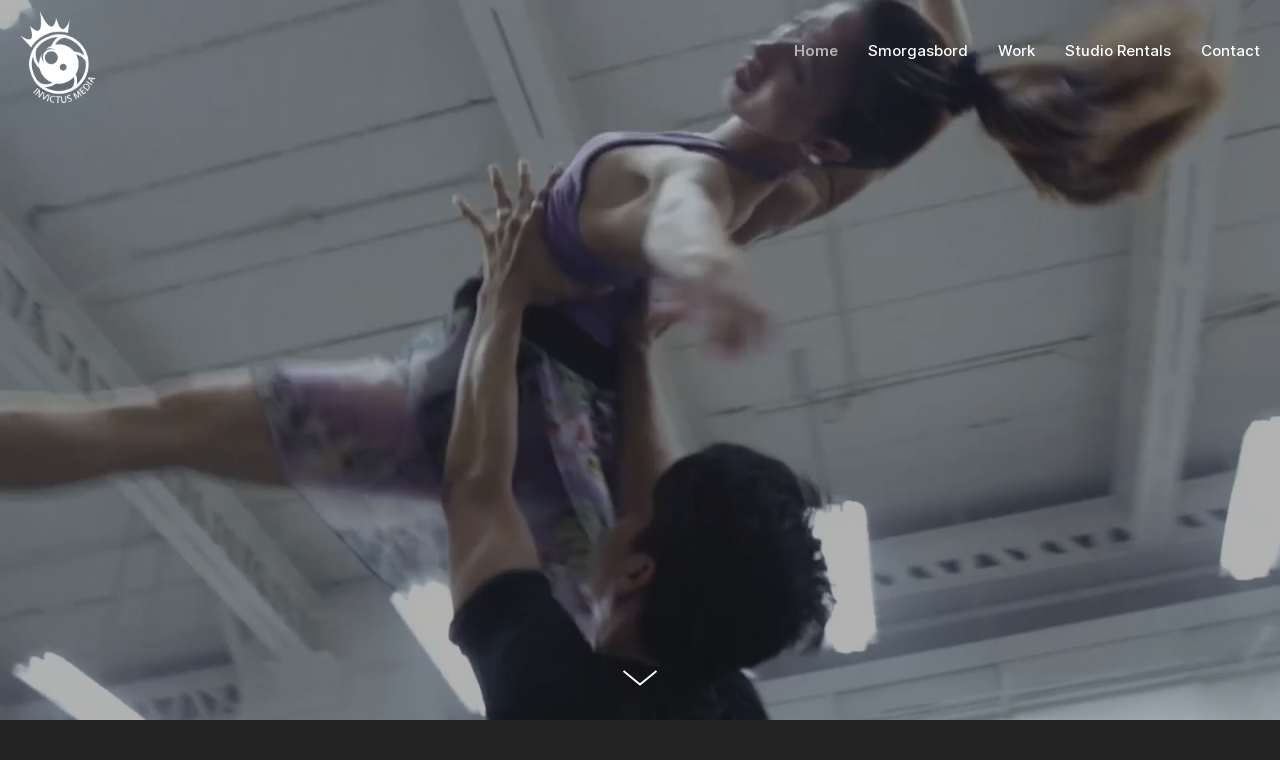

--- FILE ---
content_type: text/html; charset=UTF-8
request_url: https://invictusmediadsm.com/
body_size: 18285
content:
<!DOCTYPE html>
<html lang="en-US" data-semplice="6.2.6">
	<head>
		<meta charset="UTF-8" />
		<meta name="viewport" content="width=device-width, initial-scale=1">
		<meta name='robots' content='index, follow, max-image-preview:large, max-snippet:-1, max-video-preview:-1' />
	<style>img:is([sizes="auto" i], [sizes^="auto," i]) { contain-intrinsic-size: 3000px 1500px }</style>
	
	<!-- This site is optimized with the Yoast SEO plugin v26.7 - https://yoast.com/wordpress/plugins/seo/ -->
	<title>Home - Invictus Media</title>
	<link rel="canonical" href="https://invictusmediadsm.com/" />
	<meta property="og:locale" content="en_US" />
	<meta property="og:type" content="website" />
	<meta property="og:title" content="Home - Invictus Media" />
	<meta property="og:description" content="This is an example page. It&#039;s different from a blog post because it will stay in one place and will show up in your site navigation (in most themes). Most people start with an About page that introduces them to potential site visitors. It might say something like this: Hi there! I&#039;m a bike messenger [&hellip;]" />
	<meta property="og:url" content="https://invictusmediadsm.com/" />
	<meta property="og:site_name" content="Invictus Media" />
	<meta property="article:modified_time" content="2026-01-14T23:45:53+00:00" />
	<meta name="twitter:card" content="summary_large_image" />
	<script type="application/ld+json" class="yoast-schema-graph">{"@context":"https://schema.org","@graph":[{"@type":"WebPage","@id":"https://invictusmediadsm.com/","url":"https://invictusmediadsm.com/","name":"Home - Invictus Media","isPartOf":{"@id":"https://invictusmediadsm.com/#website"},"datePublished":"2022-08-16T18:50:47+00:00","dateModified":"2026-01-14T23:45:53+00:00","breadcrumb":{"@id":"https://invictusmediadsm.com/#breadcrumb"},"inLanguage":"en-US","potentialAction":[{"@type":"ReadAction","target":["https://invictusmediadsm.com/"]}]},{"@type":"BreadcrumbList","@id":"https://invictusmediadsm.com/#breadcrumb","itemListElement":[{"@type":"ListItem","position":1,"name":"Home"}]},{"@type":"WebSite","@id":"https://invictusmediadsm.com/#website","url":"https://invictusmediadsm.com/","name":"Invictus Media","description":"Creative Storytelling. Passion. Collaboration. ","potentialAction":[{"@type":"SearchAction","target":{"@type":"EntryPoint","urlTemplate":"https://invictusmediadsm.com/?s={search_term_string}"},"query-input":{"@type":"PropertyValueSpecification","valueRequired":true,"valueName":"search_term_string"}}],"inLanguage":"en-US"}]}</script>
	<!-- / Yoast SEO plugin. -->


<link rel="alternate" type="application/rss+xml" title="Invictus Media &raquo; Home Comments Feed" href="https://invictusmediadsm.com/home/feed" />
<script type="text/javascript">
/* <![CDATA[ */
window._wpemojiSettings = {"baseUrl":"https:\/\/s.w.org\/images\/core\/emoji\/16.0.1\/72x72\/","ext":".png","svgUrl":"https:\/\/s.w.org\/images\/core\/emoji\/16.0.1\/svg\/","svgExt":".svg","source":{"concatemoji":"https:\/\/invictusmediadsm.com\/wp-includes\/js\/wp-emoji-release.min.js?ver=6.8.3"}};
/*! This file is auto-generated */
!function(s,n){var o,i,e;function c(e){try{var t={supportTests:e,timestamp:(new Date).valueOf()};sessionStorage.setItem(o,JSON.stringify(t))}catch(e){}}function p(e,t,n){e.clearRect(0,0,e.canvas.width,e.canvas.height),e.fillText(t,0,0);var t=new Uint32Array(e.getImageData(0,0,e.canvas.width,e.canvas.height).data),a=(e.clearRect(0,0,e.canvas.width,e.canvas.height),e.fillText(n,0,0),new Uint32Array(e.getImageData(0,0,e.canvas.width,e.canvas.height).data));return t.every(function(e,t){return e===a[t]})}function u(e,t){e.clearRect(0,0,e.canvas.width,e.canvas.height),e.fillText(t,0,0);for(var n=e.getImageData(16,16,1,1),a=0;a<n.data.length;a++)if(0!==n.data[a])return!1;return!0}function f(e,t,n,a){switch(t){case"flag":return n(e,"\ud83c\udff3\ufe0f\u200d\u26a7\ufe0f","\ud83c\udff3\ufe0f\u200b\u26a7\ufe0f")?!1:!n(e,"\ud83c\udde8\ud83c\uddf6","\ud83c\udde8\u200b\ud83c\uddf6")&&!n(e,"\ud83c\udff4\udb40\udc67\udb40\udc62\udb40\udc65\udb40\udc6e\udb40\udc67\udb40\udc7f","\ud83c\udff4\u200b\udb40\udc67\u200b\udb40\udc62\u200b\udb40\udc65\u200b\udb40\udc6e\u200b\udb40\udc67\u200b\udb40\udc7f");case"emoji":return!a(e,"\ud83e\udedf")}return!1}function g(e,t,n,a){var r="undefined"!=typeof WorkerGlobalScope&&self instanceof WorkerGlobalScope?new OffscreenCanvas(300,150):s.createElement("canvas"),o=r.getContext("2d",{willReadFrequently:!0}),i=(o.textBaseline="top",o.font="600 32px Arial",{});return e.forEach(function(e){i[e]=t(o,e,n,a)}),i}function t(e){var t=s.createElement("script");t.src=e,t.defer=!0,s.head.appendChild(t)}"undefined"!=typeof Promise&&(o="wpEmojiSettingsSupports",i=["flag","emoji"],n.supports={everything:!0,everythingExceptFlag:!0},e=new Promise(function(e){s.addEventListener("DOMContentLoaded",e,{once:!0})}),new Promise(function(t){var n=function(){try{var e=JSON.parse(sessionStorage.getItem(o));if("object"==typeof e&&"number"==typeof e.timestamp&&(new Date).valueOf()<e.timestamp+604800&&"object"==typeof e.supportTests)return e.supportTests}catch(e){}return null}();if(!n){if("undefined"!=typeof Worker&&"undefined"!=typeof OffscreenCanvas&&"undefined"!=typeof URL&&URL.createObjectURL&&"undefined"!=typeof Blob)try{var e="postMessage("+g.toString()+"("+[JSON.stringify(i),f.toString(),p.toString(),u.toString()].join(",")+"));",a=new Blob([e],{type:"text/javascript"}),r=new Worker(URL.createObjectURL(a),{name:"wpTestEmojiSupports"});return void(r.onmessage=function(e){c(n=e.data),r.terminate(),t(n)})}catch(e){}c(n=g(i,f,p,u))}t(n)}).then(function(e){for(var t in e)n.supports[t]=e[t],n.supports.everything=n.supports.everything&&n.supports[t],"flag"!==t&&(n.supports.everythingExceptFlag=n.supports.everythingExceptFlag&&n.supports[t]);n.supports.everythingExceptFlag=n.supports.everythingExceptFlag&&!n.supports.flag,n.DOMReady=!1,n.readyCallback=function(){n.DOMReady=!0}}).then(function(){return e}).then(function(){var e;n.supports.everything||(n.readyCallback(),(e=n.source||{}).concatemoji?t(e.concatemoji):e.wpemoji&&e.twemoji&&(t(e.twemoji),t(e.wpemoji)))}))}((window,document),window._wpemojiSettings);
/* ]]> */
</script>

<style id='wp-emoji-styles-inline-css' type='text/css'>

	img.wp-smiley, img.emoji {
		display: inline !important;
		border: none !important;
		box-shadow: none !important;
		height: 1em !important;
		width: 1em !important;
		margin: 0 0.07em !important;
		vertical-align: -0.1em !important;
		background: none !important;
		padding: 0 !important;
	}
</style>
<link rel='stylesheet' id='wp-block-library-css' href='https://invictusmediadsm.com/wp-includes/css/dist/block-library/style.min.css?ver=6.8.3' type='text/css' media='all' />
<style id='classic-theme-styles-inline-css' type='text/css'>
/*! This file is auto-generated */
.wp-block-button__link{color:#fff;background-color:#32373c;border-radius:9999px;box-shadow:none;text-decoration:none;padding:calc(.667em + 2px) calc(1.333em + 2px);font-size:1.125em}.wp-block-file__button{background:#32373c;color:#fff;text-decoration:none}
</style>
<style id='global-styles-inline-css' type='text/css'>
:root{--wp--preset--aspect-ratio--square: 1;--wp--preset--aspect-ratio--4-3: 4/3;--wp--preset--aspect-ratio--3-4: 3/4;--wp--preset--aspect-ratio--3-2: 3/2;--wp--preset--aspect-ratio--2-3: 2/3;--wp--preset--aspect-ratio--16-9: 16/9;--wp--preset--aspect-ratio--9-16: 9/16;--wp--preset--color--black: #000000;--wp--preset--color--cyan-bluish-gray: #abb8c3;--wp--preset--color--white: #ffffff;--wp--preset--color--pale-pink: #f78da7;--wp--preset--color--vivid-red: #cf2e2e;--wp--preset--color--luminous-vivid-orange: #ff6900;--wp--preset--color--luminous-vivid-amber: #fcb900;--wp--preset--color--light-green-cyan: #7bdcb5;--wp--preset--color--vivid-green-cyan: #00d084;--wp--preset--color--pale-cyan-blue: #8ed1fc;--wp--preset--color--vivid-cyan-blue: #0693e3;--wp--preset--color--vivid-purple: #9b51e0;--wp--preset--gradient--vivid-cyan-blue-to-vivid-purple: linear-gradient(135deg,rgba(6,147,227,1) 0%,rgb(155,81,224) 100%);--wp--preset--gradient--light-green-cyan-to-vivid-green-cyan: linear-gradient(135deg,rgb(122,220,180) 0%,rgb(0,208,130) 100%);--wp--preset--gradient--luminous-vivid-amber-to-luminous-vivid-orange: linear-gradient(135deg,rgba(252,185,0,1) 0%,rgba(255,105,0,1) 100%);--wp--preset--gradient--luminous-vivid-orange-to-vivid-red: linear-gradient(135deg,rgba(255,105,0,1) 0%,rgb(207,46,46) 100%);--wp--preset--gradient--very-light-gray-to-cyan-bluish-gray: linear-gradient(135deg,rgb(238,238,238) 0%,rgb(169,184,195) 100%);--wp--preset--gradient--cool-to-warm-spectrum: linear-gradient(135deg,rgb(74,234,220) 0%,rgb(151,120,209) 20%,rgb(207,42,186) 40%,rgb(238,44,130) 60%,rgb(251,105,98) 80%,rgb(254,248,76) 100%);--wp--preset--gradient--blush-light-purple: linear-gradient(135deg,rgb(255,206,236) 0%,rgb(152,150,240) 100%);--wp--preset--gradient--blush-bordeaux: linear-gradient(135deg,rgb(254,205,165) 0%,rgb(254,45,45) 50%,rgb(107,0,62) 100%);--wp--preset--gradient--luminous-dusk: linear-gradient(135deg,rgb(255,203,112) 0%,rgb(199,81,192) 50%,rgb(65,88,208) 100%);--wp--preset--gradient--pale-ocean: linear-gradient(135deg,rgb(255,245,203) 0%,rgb(182,227,212) 50%,rgb(51,167,181) 100%);--wp--preset--gradient--electric-grass: linear-gradient(135deg,rgb(202,248,128) 0%,rgb(113,206,126) 100%);--wp--preset--gradient--midnight: linear-gradient(135deg,rgb(2,3,129) 0%,rgb(40,116,252) 100%);--wp--preset--font-size--small: 13px;--wp--preset--font-size--medium: 20px;--wp--preset--font-size--large: 36px;--wp--preset--font-size--x-large: 42px;--wp--preset--spacing--20: 0.44rem;--wp--preset--spacing--30: 0.67rem;--wp--preset--spacing--40: 1rem;--wp--preset--spacing--50: 1.5rem;--wp--preset--spacing--60: 2.25rem;--wp--preset--spacing--70: 3.38rem;--wp--preset--spacing--80: 5.06rem;--wp--preset--shadow--natural: 6px 6px 9px rgba(0, 0, 0, 0.2);--wp--preset--shadow--deep: 12px 12px 50px rgba(0, 0, 0, 0.4);--wp--preset--shadow--sharp: 6px 6px 0px rgba(0, 0, 0, 0.2);--wp--preset--shadow--outlined: 6px 6px 0px -3px rgba(255, 255, 255, 1), 6px 6px rgba(0, 0, 0, 1);--wp--preset--shadow--crisp: 6px 6px 0px rgba(0, 0, 0, 1);}:where(.is-layout-flex){gap: 0.5em;}:where(.is-layout-grid){gap: 0.5em;}body .is-layout-flex{display: flex;}.is-layout-flex{flex-wrap: wrap;align-items: center;}.is-layout-flex > :is(*, div){margin: 0;}body .is-layout-grid{display: grid;}.is-layout-grid > :is(*, div){margin: 0;}:where(.wp-block-columns.is-layout-flex){gap: 2em;}:where(.wp-block-columns.is-layout-grid){gap: 2em;}:where(.wp-block-post-template.is-layout-flex){gap: 1.25em;}:where(.wp-block-post-template.is-layout-grid){gap: 1.25em;}.has-black-color{color: var(--wp--preset--color--black) !important;}.has-cyan-bluish-gray-color{color: var(--wp--preset--color--cyan-bluish-gray) !important;}.has-white-color{color: var(--wp--preset--color--white) !important;}.has-pale-pink-color{color: var(--wp--preset--color--pale-pink) !important;}.has-vivid-red-color{color: var(--wp--preset--color--vivid-red) !important;}.has-luminous-vivid-orange-color{color: var(--wp--preset--color--luminous-vivid-orange) !important;}.has-luminous-vivid-amber-color{color: var(--wp--preset--color--luminous-vivid-amber) !important;}.has-light-green-cyan-color{color: var(--wp--preset--color--light-green-cyan) !important;}.has-vivid-green-cyan-color{color: var(--wp--preset--color--vivid-green-cyan) !important;}.has-pale-cyan-blue-color{color: var(--wp--preset--color--pale-cyan-blue) !important;}.has-vivid-cyan-blue-color{color: var(--wp--preset--color--vivid-cyan-blue) !important;}.has-vivid-purple-color{color: var(--wp--preset--color--vivid-purple) !important;}.has-black-background-color{background-color: var(--wp--preset--color--black) !important;}.has-cyan-bluish-gray-background-color{background-color: var(--wp--preset--color--cyan-bluish-gray) !important;}.has-white-background-color{background-color: var(--wp--preset--color--white) !important;}.has-pale-pink-background-color{background-color: var(--wp--preset--color--pale-pink) !important;}.has-vivid-red-background-color{background-color: var(--wp--preset--color--vivid-red) !important;}.has-luminous-vivid-orange-background-color{background-color: var(--wp--preset--color--luminous-vivid-orange) !important;}.has-luminous-vivid-amber-background-color{background-color: var(--wp--preset--color--luminous-vivid-amber) !important;}.has-light-green-cyan-background-color{background-color: var(--wp--preset--color--light-green-cyan) !important;}.has-vivid-green-cyan-background-color{background-color: var(--wp--preset--color--vivid-green-cyan) !important;}.has-pale-cyan-blue-background-color{background-color: var(--wp--preset--color--pale-cyan-blue) !important;}.has-vivid-cyan-blue-background-color{background-color: var(--wp--preset--color--vivid-cyan-blue) !important;}.has-vivid-purple-background-color{background-color: var(--wp--preset--color--vivid-purple) !important;}.has-black-border-color{border-color: var(--wp--preset--color--black) !important;}.has-cyan-bluish-gray-border-color{border-color: var(--wp--preset--color--cyan-bluish-gray) !important;}.has-white-border-color{border-color: var(--wp--preset--color--white) !important;}.has-pale-pink-border-color{border-color: var(--wp--preset--color--pale-pink) !important;}.has-vivid-red-border-color{border-color: var(--wp--preset--color--vivid-red) !important;}.has-luminous-vivid-orange-border-color{border-color: var(--wp--preset--color--luminous-vivid-orange) !important;}.has-luminous-vivid-amber-border-color{border-color: var(--wp--preset--color--luminous-vivid-amber) !important;}.has-light-green-cyan-border-color{border-color: var(--wp--preset--color--light-green-cyan) !important;}.has-vivid-green-cyan-border-color{border-color: var(--wp--preset--color--vivid-green-cyan) !important;}.has-pale-cyan-blue-border-color{border-color: var(--wp--preset--color--pale-cyan-blue) !important;}.has-vivid-cyan-blue-border-color{border-color: var(--wp--preset--color--vivid-cyan-blue) !important;}.has-vivid-purple-border-color{border-color: var(--wp--preset--color--vivid-purple) !important;}.has-vivid-cyan-blue-to-vivid-purple-gradient-background{background: var(--wp--preset--gradient--vivid-cyan-blue-to-vivid-purple) !important;}.has-light-green-cyan-to-vivid-green-cyan-gradient-background{background: var(--wp--preset--gradient--light-green-cyan-to-vivid-green-cyan) !important;}.has-luminous-vivid-amber-to-luminous-vivid-orange-gradient-background{background: var(--wp--preset--gradient--luminous-vivid-amber-to-luminous-vivid-orange) !important;}.has-luminous-vivid-orange-to-vivid-red-gradient-background{background: var(--wp--preset--gradient--luminous-vivid-orange-to-vivid-red) !important;}.has-very-light-gray-to-cyan-bluish-gray-gradient-background{background: var(--wp--preset--gradient--very-light-gray-to-cyan-bluish-gray) !important;}.has-cool-to-warm-spectrum-gradient-background{background: var(--wp--preset--gradient--cool-to-warm-spectrum) !important;}.has-blush-light-purple-gradient-background{background: var(--wp--preset--gradient--blush-light-purple) !important;}.has-blush-bordeaux-gradient-background{background: var(--wp--preset--gradient--blush-bordeaux) !important;}.has-luminous-dusk-gradient-background{background: var(--wp--preset--gradient--luminous-dusk) !important;}.has-pale-ocean-gradient-background{background: var(--wp--preset--gradient--pale-ocean) !important;}.has-electric-grass-gradient-background{background: var(--wp--preset--gradient--electric-grass) !important;}.has-midnight-gradient-background{background: var(--wp--preset--gradient--midnight) !important;}.has-small-font-size{font-size: var(--wp--preset--font-size--small) !important;}.has-medium-font-size{font-size: var(--wp--preset--font-size--medium) !important;}.has-large-font-size{font-size: var(--wp--preset--font-size--large) !important;}.has-x-large-font-size{font-size: var(--wp--preset--font-size--x-large) !important;}
:where(.wp-block-post-template.is-layout-flex){gap: 1.25em;}:where(.wp-block-post-template.is-layout-grid){gap: 1.25em;}
:where(.wp-block-columns.is-layout-flex){gap: 2em;}:where(.wp-block-columns.is-layout-grid){gap: 2em;}
:root :where(.wp-block-pullquote){font-size: 1.5em;line-height: 1.6;}
</style>
<link rel='stylesheet' id='contact-form-7-css' href='https://invictusmediadsm.com/wp-content/plugins/contact-form-7/includes/css/styles.css?ver=6.1.4' type='text/css' media='all' />
<link rel='stylesheet' id='eic_public-css' href='https://invictusmediadsm.com/wp-content/plugins/easy-image-collage/css/public.css?ver=1.13.6' type='text/css' media='screen' />
<link rel='stylesheet' id='wp-components-css' href='https://invictusmediadsm.com/wp-includes/css/dist/components/style.min.css?ver=6.8.3' type='text/css' media='all' />
<link rel='stylesheet' id='godaddy-styles-css' href='https://invictusmediadsm.com/wp-content/mu-plugins/vendor/wpex/godaddy-launch/includes/Dependencies/GoDaddy/Styles/build/latest.css?ver=2.0.2' type='text/css' media='all' />
<link rel='stylesheet' id='semplice-stylesheet-css' href='https://invictusmediadsm.com/wp-content/themes/semplice6/style.css?ver=6.2.6' type='text/css' media='all' />
<link rel='stylesheet' id='semplice-frontend-stylesheet-css' href='https://invictusmediadsm.com/wp-content/themes/semplice6/assets/css/frontend.min.css?ver=6.2.6' type='text/css' media='all' />
<link rel='stylesheet' id='mediaelement-css' href='https://invictusmediadsm.com/wp-includes/js/mediaelement/mediaelementplayer-legacy.min.css?ver=4.2.17' type='text/css' media='all' />
<script type="text/javascript" src="https://invictusmediadsm.com/wp-includes/js/jquery/jquery.min.js?ver=3.7.1" id="jquery-core-js"></script>
<script type="text/javascript" src="https://invictusmediadsm.com/wp-includes/js/jquery/jquery-migrate.min.js?ver=3.4.1" id="jquery-migrate-js"></script>
<link rel="https://api.w.org/" href="https://invictusmediadsm.com/wp-json/" /><link rel="alternate" title="JSON" type="application/json" href="https://invictusmediadsm.com/wp-json/wp/v2/pages/2" /><link rel="EditURI" type="application/rsd+xml" title="RSD" href="https://invictusmediadsm.com/xmlrpc.php?rsd" />
<link rel='shortlink' href='https://invictusmediadsm.com/' />
<link rel="alternate" title="oEmbed (JSON)" type="application/json+oembed" href="https://invictusmediadsm.com/wp-json/oembed/1.0/embed?url=https%3A%2F%2Finvictusmediadsm.com%2F" />
<link rel="alternate" title="oEmbed (XML)" type="text/xml+oembed" href="https://invictusmediadsm.com/wp-json/oembed/1.0/embed?url=https%3A%2F%2Finvictusmediadsm.com%2F&#038;format=xml" />
<style type="text/css">.eic-image .eic-image-caption {bottom: 0;left: 0;right: 0;text-align: left;font-size: 12px;color: rgba(255,255,255,1);background-color: rgba(0,0,0,0.7);}</style><style type="text/css" id="semplice-webfonts-selfhosted">@font-face {font-family: 'RadwaveFont_Outline';src: url('https://invictusmediadsm.com/wp-content/uploads/2022/08/RadwaveFont_Outline.woff') format('woff');src: url('https://invictusmediadsm.com/wp-content/uploads/2022/08/RadwaveFont_Outline.otf') format('opentype');src: url('https://invictusmediadsm.com/wp-content/uploads/2022/08/RadwaveFont_Outline.woff2') format('woff2');src: url('https://invictusmediadsm.com/wp-content/uploads/2022/08/RadwaveFont_Outline.ttf') format('truetype');}@font-face {font-family: 'RadwaveFont_Regular';src: url('https://invictusmediadsm.com/wp-content/uploads/2022/08/RadwaveFont_Regular.woff') format('woff');src: url('https://invictusmediadsm.com/wp-content/uploads/2022/08/RadwaveFont_Regular.woff2') format('woff2');src: url('https://invictusmediadsm.com/wp-content/uploads/2022/08/RadwaveFont_Regular.ttf') format('truetype');src: url('https://invictusmediadsm.com/wp-content/uploads/2022/08/RadwaveFont_Regular.otf') format('opentype');}</style><link href="https://fonts.googleapis.com/css?family=Open+Sans:400,400i,700,700i|Lora:400,400i,700,700i" rel="stylesheet"><style type="text/css" id="semplice-webfonts-css">.font_kapqzoi2u, [data-font="font_kapqzoi2u"], [data-font="font_kapqzoi2u"] li a, #content-holder h4 {font-family: "RadwaveFont_Outline", sans-serif;font-weight: 400;font-variation-settings: normal;font-style: normal;}.font_s1yje7hjr, [data-font="font_s1yje7hjr"], [data-font="font_s1yje7hjr"] li a, #content-holder h5 {font-family: "RadwaveFont_Regular", sans-serif;font-weight: 400;font-variation-settings: normal;font-style: normal;}#content-holder h6, #content-holder p, #content-holder li, .blog-settings [data-font="inter_regular"] {font-family: "Inter", Arial, sans-serif;font-weight: 400;font-style: normal;}#content-holder h3, .blog-settings [data-font="inter_semibold"] {font-family: "Inter", Arial, sans-serif;font-weight: 600;font-style: normal;}#content-holder h1, #content-holder h2, .blog-settings [data-font="inter_bold"] {font-family: "Inter", Arial, sans-serif;font-weight: 700;font-style: normal;}</style>
		<style type="text/css" id="semplice-custom-css">
			.container {
			max-width: 1338px;
		}
			
		@font-face {
			font-family: "Inter";
			font-style:  normal;
			font-weight: 100 900;
			font-display: swap;
			src: url("https://invictusmediadsm.com/wp-content/themes/semplice6/assets/fonts/inter.woff2") format("woff2");
		}
	
			#content-holder h1 { line-height: 2.6666666666666665rem;letter-spacing: -0.05rem;}#content-holder h2 { line-height: 2.4444444444444446rem;letter-spacing: -0.03333333333333333rem;}#content-holder h3 { font-size: 1.0555555555555556rem;line-height: 1.2222222222222223rem;letter-spacing: 0.11666666666666667rem;}#content-holder h4 { font-size: 5.555555555555555rem;line-height: 4.444444444444445rem;}#content-holder h5 { font-size: 5.555555555555555rem;line-height: 4.444444444444445rem;}#content-holder h6 { font-size: 1.0555555555555556rem;line-height: 1.7777777777777777rem;}#content-holder p, #content-holder li { font-size: 0.8888888888888888rem;line-height: 1.7777777777778;letter-spacing: 0.011111111111111112rem;}#content-holder .is-content p { margin-bottom: 1.7777777777778rem; }@media screen and (min-width: 992px) and (max-width: 1169.98px) { }@media screen and (min-width: 768px) and (max-width: 991.98px) { }@media screen and (min-width: 544px) and (max-width: 767.98px) { }@media screen and (max-width: 543.98px) { }
			
			
		.project-panel {
			background: #000000;
			padding: 4.444444444444445rem 0rem;
		}
		[data-pp-gutter="no"] .project-panel .pp-thumbs,
		.project-panel .pp-thumbs {
			margin-bottom: -0rem;
		}
		#content-holder .panel-label, .projectnav-preview .panel-label {
			color: #ffffff;
			font-size: 1.777777777777778rem;
			text-transform: none;
			padding-left: 0rem;
			padding-bottom: 3.3333333333333335rem;
			text-align: center;
			line-height: 1;
		}
		.project-panel .pp-title {
			padding: 0rem 0rem 0rem 0rem;
		}
		.project-panel .pp-title a {
			color: #000000; 
			font-size: 0.7222222222222222rem; 
			text-transform: none;
		} 
		.project-panel .pp-title span {
			color: #999999;
			font-size: 0.7222222222222222rem;
			text-transform: none;
		}
		.semplice-next-prev {
			background: #000000;
			padding: 0rem 0rem 0rem 0rem;
		}
		.semplice-next-prev .np-inner {
			height: 10rem;
		}
		.semplice-next-prev .np-inner .np-link .np-prefix,
		.semplice-next-prev .np-inner .np-link .np-label {
			color: #b5b5b5;
			font-size: 0.7222222222222222rem;
			text-transform: none;
			letter-spacing: 0.011111111111111112rem;
		}
		.semplice-next-prev .np-inner .np-link .np-text-above {
			padding-bottom: 2px;
		}
		.semplice-next-prev .np-inner .np-link .np-label-above {
			color: #aaaaaa;
			font-size: 0.7777777777777778rem;
			text-transform: uppercase;
			letter-spacing: 1px;
		}
		.semplice-next-prev .np-inner .np-link .np-text {
			padding: 0rem 0rem;
		}
		.semplice-next .np-text {
			margin-right: -0.011111111111111112rem;
		}
		.semplice-next-prev .nextprev-seperator {
			width: 1px;
			margin: 2.7777777777777777rem -0px;
			background: #474747;
		}
	
			.np-link:hover {
				background: transparent;
			}
			.np-link:hover .np-text .np-label,
			.np-link:hover .np-text .np-prefix {
				color: #ffffff !important;
			}
			.np-link:hover .np-label-above {
				color: #b5b5b5 !important;
			}
		
			.is-content { color: #ffffff; }a { color: #b5b5b5; }a:hover { color: #ffffff; }.back-to-top a svg { fill: #cecece; }
			
			
			
			
		</style>
	
		<style type="text/css" id="2-post-css">
			#content-2 .semplice-cover .show-more svg, #content-2 .semplice-cover .show-more img { width: 2.9444rem; }.cover-transparent { background: rgba(0,0,0,0) !important; }#content-2 .sections { margin-top: 0px !important; }#content-2 #cover-2 .semplice-cover-inner > .background-video {background-color: #ffffff;}#content-2 #section_fb0b1d321 {padding-top: 5.555555555555555rem;padding-bottom: 5.555555555555555rem;background-color: #000000;}@media screen and (min-width: 544px) and (max-width: 767.98px) { #content-2 #section_fb0b1d321 {padding-top: 2.5rem;padding-bottom: 2.7777777777777777rem;}}@media screen and (max-width: 543.98px) { #content-2 #section_fb0b1d321 {padding-top: 2.7777777777777777rem;padding-bottom: 0rem;}}#content-2 #content_907586506 {padding-top: 0.16666666666666666rem;padding-bottom: 0rem;}#content-2 #content_907586506 .is-content {}@media screen and (min-width: 992px) and (max-width: 1169.98px) { #content-2 #content_907586506 {padding-top: 1.8333333333333333rem;}#content-2 #content_907586506 .is-content {}}@media screen and (min-width: 544px) and (max-width: 767.98px) { #content-2 #content_907586506 {padding-top: 4.444444444444445rem;}#content-2 #content_907586506 .is-content {}}@media screen and (max-width: 543.98px) { #content-2 #content_907586506 {padding-top: 3.3333333333333335rem;}#content-2 #content_907586506 .is-content {}}#content-2 #content_fff16f69b {padding-top: 1.1111111111111112rem;}#content-2 #content_fff16f69b .is-content {}#content-2 #content_c2213d625 {padding-top: 1.1111111111111112rem;padding-bottom: 0rem;}#content-2 #content_c2213d625 .is-content {}@media screen and (min-width: 544px) and (max-width: 767.98px) { #content-2 #content_c2213d625 {padding-bottom: 0rem;}#content-2 #content_c2213d625 .is-content {}}@media screen and (max-width: 543.98px) { #content-2 #content_c2213d625 {padding-bottom: 3.3333333333333335rem;}#content-2 #content_c2213d625 .is-content {}}#content-2 #section_1bd0bb527 {padding-bottom: 2.7777777777777777rem;background-color: transparent;z-index: 3;}@media screen and (max-width: 543.98px) { #content-2 #section_1bd0bb527 {padding-bottom: 0rem;}}#content-2 #column_3c0487b6e {}
					#content-2 #content_b581d26ce .semplice-marquee-text {
						color: #b5b5b5;
						font-size: 4.888888888888889rem;
						line-height: 6.277777777777778rem;
						margin-right: 0.8888888888888888rem;
						text-transform: none;
						letter-spacing: -0.10555555555555556rem;
					}
				@media screen and (min-width: 992px) and (max-width: 1169.98px) { #content-2 #content_b581d26ce .semplice-marquee-text { margin-right: 0.8888888888888888rem; }}@media screen and (min-width: 768px) and (max-width: 991.98px) { #content-2 #content_b581d26ce .semplice-marquee-text { margin-right: 0.8888888888888888rem; }}@media screen and (min-width: 544px) and (max-width: 767.98px) { #content-2 #content_b581d26ce .semplice-marquee-text { margin-right: 0.8888888888888888rem; }#content-2 #content_b581d26ce .semplice-marquee-text { font-size: 3.611111111111111rem; }}@media screen and (max-width: 543.98px) { #content-2 #content_b581d26ce .semplice-marquee-text { margin-right: 0.8888888888888888rem; }#content-2 #content_b581d26ce .semplice-marquee-text { font-size: 2.5555555555555554rem; }#content-2 #content_b581d26ce .semplice-marquee-text { line-height: 6.111111111111111rem; }}#content-2 #content_b581d26ce {padding-top: 0rem;padding-bottom: 0rem;margin-bottom: -10%;z-index: 3;}#content-2 #content_b581d26ce .is-content {}@media screen and (min-width: 544px) and (max-width: 767.98px) { #content-2 #content_b581d26ce {margin-bottom: -18%;}#content-2 #content_b581d26ce .is-content {}}@media screen and (max-width: 543.98px) { #content-2 #content_b581d26ce {margin-bottom: -13%;}#content-2 #content_b581d26ce .is-content {}}#content-2 #section_6c79f1298 {padding-top: 4.444444444444445rem;padding-bottom: 5.555555555555555rem;background-color: #000000;}@media screen and (max-width: 543.98px) { #content-2 #section_6c79f1298 {padding-top: 3.3333333333333335rem;}}#content-2 #content_af219f856 {padding-bottom: 0.8333333333333334rem;}#content-2 #content_af219f856 .is-content {}#content-2 #content_c679ef0a7 {padding-top: 1.1111111111111112rem;}#content-2 #content_c679ef0a7 .is-content {}#content-2 #content_573ecd955 {padding-bottom: 0.8333333333333334rem;}#content-2 #content_573ecd955 .is-content {}@media screen and (min-width: 544px) and (max-width: 767.98px) { #content-2 #content_573ecd955 {padding-top: 1.6666666666666667rem;}#content-2 #content_573ecd955 .is-content {}}@media screen and (max-width: 543.98px) { #content-2 #content_573ecd955 {padding-top: 1.6666666666666667rem;}#content-2 #content_573ecd955 .is-content {}}#content-2 #content_6c1b7579b {padding-top: 1.1111111111111112rem;}#content-2 #content_6c1b7579b .is-content {}#content_8ajb14kvr .apg-hor-full .even { background-color: #000000; }#content_8ajb14kvr .apg-hor-full .odd { background-color: #cccccc; }
				#section_pydseurq1 .row, #section_pydseurq1 .row .column { height: 100% !important; } #section_pydseurq1 .column-content { height: 100vh; }
				#content_8ajb14kvr .apg-hor-full .apg-post .apg-post-title, #apg-transition-content_8ajb14kvr .apg-grid-item .apg-post-title { padding: 3.888888888888889rem; margin: 0rem 0; }
				#content_8ajb14kvr .apg-hor-full .apg-post .apg-post-title .title, #apg-transition-content_8ajb14kvr .apg-grid-item .apg-post-title .title { font-size: 1.9444444444444444rem; color: #ffffff; text-transform: none; letter-spacing: -0.14444444444444446rem; line-height: 104%;}
				#content_8ajb14kvr .apg-hor-full .apg-post .apg-post-title .type, #apg-transition-content_8ajb14kvr .apg-grid-item .apg-post-title .type { font-size: 1.111111111111111‬rem; color: transparent; text-transform: none; padding-top: 0.5555555555555556rem;}
				#content_8ajb14kvr .apg-hor-full .flickity-button-icon path { fill: #ffffff;}
				#content_8ajb14kvr .apg-hor-full .flickity-prev-next-button { background-color: rgba(0, 0, 0, 0);}
			@media screen and (min-width: 992px) and (max-width: 1169.98px) { #content_8ajb14kvr .apg-hor-full .apg-post-title .title, #content_8ajb14kvr .apg-text-seperator { font-size: 2.3333333333333335rem !important; } }@media screen and (min-width: 544px) and (max-width: 767.98px) { #content_8ajb14kvr .apg-hor-full .apg-post-title { padding: 3.9444444444444446rem !important; }#content_8ajb14kvr .apg-hor-full .flickity-prev-next-button { width: 52px; height: 52px; } }#content-2 #content_8ajb14kvr {padding-right: 0%;padding-bottom: 0%;padding-left: 0%;background-color: #111111;opacity: 1;}#content-2 #content_8ajb14kvr .is-content {}#content-2 #section_ggnu7f7tv {padding-top: 5rem;padding-bottom: 5rem;}#content-2 #content_a563f2b26 {padding-top: 2.7777777777777777rem;padding-bottom: 1.6666666666666667rem;}#content-2 #content_a563f2b26 .is-content {}@media screen and (max-width: 543.98px) { #content-2 #content_a563f2b26 {padding-bottom: 1.1111111111111112rem;}#content-2 #content_a563f2b26 .is-content {}}#content-2 #content_2f03ee543 {padding-bottom: 3.3333333333333335rem;}#content-2 #content_2f03ee543 .is-content {}@media screen and (min-width: 544px) and (max-width: 767.98px) { #content-2 #content_2f03ee543 {padding-bottom: 1.6666666666666667rem;}#content-2 #content_2f03ee543 .is-content {}}@media screen and (max-width: 543.98px) { #content-2 #content_2f03ee543 {padding-bottom: 1.6666666666666667rem;}#content-2 #content_2f03ee543 .is-content {}}#content-2 #content_11ad70dda .is-content, #content-2 #content_11ad70dda .is-content:after, #content-2 #content_11ad70dda .is-content a, #content-2 #content_11ad70dda .is-content a:before, #content-2 #content_11ad70dda .is-content a:after, #content-2 #content_11ad70dda .is-content img { transition: all 0.7s var(--ease-out-expo); }#content-2 #content_11ad70dda .is-content {background-color: transparent;border-width: 0.1111111111111111rem;border-color: #ffffff;}#content-2 #content_11ad70dda .is-content a, #content-2 #content_11ad70dda .is-content a:before, #content-2 #content_11ad70dda .is-content a:after {font-size: 3.611111111111111rem;color: #ffffff;letter-spacing: 0.2222222222222222rem;margin-right: -0.2222222222222222rem;padding-bottom: 0rem;padding-left: 0.2777777777777778rem;padding-right: 0.2777777777777778rem;padding-top: 0rem;}#content-2 #content_11ad70dda .is-content:hover {background-color: #ffffff !important;border-color: #ffffff !important;}#content-2 #content_11ad70dda .is-content:hover a, #content-2 #content_11ad70dda .is-content:hover a:before, #content-2 #content_11ad70dda .is-content:hover a:after {color: #000000 !important;}@media screen and (min-width: 992px) and (max-width: 1169.98px) { #content-2 #content_11ad70dda .is-content:hover {background-color: #ffffff !important;}#content-2 #content_11ad70dda .is-content:hover a, #content-2 #content_11ad70dda .is-content:hover a:before, #content-2 #content_11ad70dda .is-content:hover a:after {color: #000000 !important;}}@media screen and (min-width: 768px) and (max-width: 991.98px) { #content-2 #content_11ad70dda .is-content:hover {background-color: #ffffff !important;}#content-2 #content_11ad70dda .is-content:hover a, #content-2 #content_11ad70dda .is-content:hover a:before, #content-2 #content_11ad70dda .is-content:hover a:after {color: #000000 !important;}}@media screen and (min-width: 544px) and (max-width: 767.98px) { #content-2 #content_11ad70dda .is-content:hover {background-color: #ffffff !important;}#content-2 #content_11ad70dda .is-content:hover a, #content-2 #content_11ad70dda .is-content:hover a:before, #content-2 #content_11ad70dda .is-content:hover a:after {color: #000000 !important;}}@media screen and (max-width: 543.98px) { #content-2 #content_11ad70dda .is-content:hover {background-color: #ffffff !important;}#content-2 #content_11ad70dda .is-content:hover a, #content-2 #content_11ad70dda .is-content:hover a:before, #content-2 #content_11ad70dda .is-content:hover a:after {color: #000000 !important;}}#content-2 #content_11ad70dda {padding-top: 1.6666666666666667rem;margin-left: 0rem;}#content-2 #content_11ad70dda .is-content {}@media screen and (min-width: 992px) and (max-width: 1169.98px) { #content-2 #content_11ad70dda {margin-left: 0rem;}#content-2 #content_11ad70dda .is-content {}}@media screen and (min-width: 768px) and (max-width: 991.98px) { #content-2 #content_11ad70dda {margin-left: 0rem;}#content-2 #content_11ad70dda .is-content {}}@media screen and (min-width: 544px) and (max-width: 767.98px) { #content-2 #content_11ad70dda {margin-left: 0rem;}#content-2 #content_11ad70dda .is-content {}}@media screen and (max-width: 543.98px) { #content-2 #content_11ad70dda {margin-left: 0rem;}#content-2 #content_11ad70dda .is-content {}}#content-2 .transition-wrap {background-position: top left;background-attachment: fixed;background-color: #000000;}.background-video{  filter: brightness(0.7);}#content-2 #section_88edc27c5 {padding-top: 2.7777777777777777rem;padding-bottom: 2.2222222222222223rem;background-color: #000000;}@media screen and (max-width: 543.98px) { #content-2 #section_88edc27c5 {padding-bottom: 0rem;}}#content-2 #column_bce298466 {}
					#content-2 #content_2a205e12e .semplice-marquee-text {
						color: #b5b5b5;
						font-size: 4.888888888888889rem;
						line-height: 6.277777777777778rem;
						margin-right: 0.8888888888888888rem;
						text-transform: none;
						letter-spacing: -0.10555555555555556rem;
					}
				@media screen and (min-width: 992px) and (max-width: 1169.98px) { #content-2 #content_2a205e12e .semplice-marquee-text { margin-right: 0.8888888888888888rem; }}@media screen and (min-width: 768px) and (max-width: 991.98px) { #content-2 #content_2a205e12e .semplice-marquee-text { margin-right: 0.8888888888888888rem; }#content-2 #content_2a205e12e .semplice-marquee-text { font-size: 4.388888888888889rem; }}@media screen and (min-width: 544px) and (max-width: 767.98px) { #content-2 #content_2a205e12e .semplice-marquee-text { margin-right: 0.8888888888888888rem; }#content-2 #content_2a205e12e .semplice-marquee-text { font-size: 3.0555555555555554rem; }}@media screen and (max-width: 543.98px) { #content-2 #content_2a205e12e .semplice-marquee-text { margin-right: 0.8888888888888888rem; }#content-2 #content_2a205e12e .semplice-marquee-text { font-size: 2.5555555555555554rem; }#content-2 #content_2a205e12e .semplice-marquee-text { line-height: 6.111111111111111rem; }}#content-2 #content_2a205e12e {padding-top: 0rem;padding-bottom: 0rem;}#content-2 #content_2a205e12e .is-content {}#content-2 #section_5b60e9093 {padding-top: 3.3333333333333335rem;padding-bottom: 5.555555555555555rem;background-color: #000000;}@media screen and (min-width: 544px) and (max-width: 767.98px) { #content-2 #section_5b60e9093 {padding-top: 0.6111111111111112rem;}}#content-2 #content_eebbf64a6 {padding-top: 2.7777777777777777rem;}#content-2 #content_eebbf64a6 .is-content {}@media screen and (min-width: 768px) and (max-width: 991.98px) { #content-2 #content_eebbf64a6 {padding-top: 1.1111111111111112rem;}#content-2 #content_eebbf64a6 .is-content {}}#content-2 #content_d534cfa05 {padding-top: 1.1111111111111112rem;}#content-2 #content_d534cfa05 .is-content {}#content-2 #content_9172d9919 {padding-top: 2.7777777777777777rem;}#content-2 #content_9172d9919 .is-content {}@media screen and (min-width: 768px) and (max-width: 991.98px) { #content-2 #content_9172d9919 {padding-top: 1.1111111111111112rem;}#content-2 #content_9172d9919 .is-content {}}#content-2 #content_f97e5ab80 {padding-top: 1.1111111111111112rem;}#content-2 #content_f97e5ab80 .is-content {}#content-2 #column_21510dcb4 {padding-top: 0rem;padding-bottom: 0rem;}#content-2 #column_21510dcb4 .content-wrapper {padding-top: 0rem;padding-right: 6.888888888888889rem;padding-bottom: 0rem;padding-left: 0.2222222222222222rem;}#content-2 #section_30cece826 {padding-bottom: 1.1111111111111112rem;background-color: #000000;}#content-2 #content_6e0f0bd46 {padding-top: 0.2222222222222222rem;}#content-2 #content_6e0f0bd46 .is-content {}
			.nav_ae9bub31b { background-color: transparent;; }.nav_ae9bub31b { height: 5.555555555555555rem; }.is-frontend #content-2 .sections { margin-top: 5.555555555555555rem; }.nav_ae9bub31b .navbar-inner .navbar-left, .nav_ae9bub31b .navbar-inner .navbar-center, .nav_ae9bub31b .navbar-inner .navbar-distributed { left: 1.1111111111111112rem; }.nav_ae9bub31b .container-fluid .navbar-inner .navbar-right, .nav_ae9bub31b .container-fluid .navbar-inner .navbar-distributed { right: 1.1111111111111112rem; }.nav_ae9bub31b .container-fluid .hamburger a:after { padding-right: 1.1111111111111rem; }.nav_ae9bub31b { padding-top: 0rem; }.nav_ae9bub31b { padding-bottom: 0rem; }.nav_ae9bub31b .navbar-inner .logo, .nav_ae9bub31b .logo { margin-top: 0.5rem; }.nav_ae9bub31b .logo img, .nav_ae9bub31b .logo svg { width: 4.277777777777778rem; }.nav_ae9bub31b .navbar-inner .hamburger a.menu-icon span { background-color: #ffffff; }.nav_ae9bub31b .navbar-inner .hamburger a.menu-icon { width: 2.7777777777777777rem; }.nav_ae9bub31b .navbar-inner .hamburger a.menu-icon span { height: 2px; }.nav_ae9bub31b .navbar-inner .hamburger a.open-menu span::before { transform: translateY(-15px); }.nav_ae9bub31b .navbar-inner .hamburger a.open-menu span::after { transform: translateY(15px); }.nav_ae9bub31b .navbar-inner .hamburger a.open-menu:hover span::before { transform: translateY(-17px); }.nav_ae9bub31b .navbar-inner .hamburger a.open-menu:hover span::after { transform: translateY(17px); }.nav_ae9bub31b .navbar-inner .hamburger a.menu-icon { height: 32px; }.nav_ae9bub31b .navbar-inner .hamburger a.menu-icon span { margin-top: 16px; }.nav_ae9bub31b .navbar-inner nav ul li a span { font-size: 0.8333333333333334rem; }.nav_ae9bub31b .navbar-inner nav ul li a span { color: #ffffff; }.nav_ae9bub31b .navbar-inner nav ul li a span { letter-spacing: 0rem; }.nav_ae9bub31b .navbar-inner nav ul li a span { border-bottom-width: 0rem; }.nav_ae9bub31b .navbar-inner nav ul li a span { border-bottom-color: #ffffff; }.nav_ae9bub31b .navbar-inner nav ul li a:hover span, .nav_ae9bub31b .navbar-inner nav ul li.wrap-focus a span, .nav_ae9bub31b .navbar-inner nav ul li.current-menu-item a span, .nav_ae9bub31b .navbar-inner nav ul li.current_page_item a span, [data-post-type="project"] .nav_ae9bub31b .navbar-inner nav ul li.portfolio-grid a span, [data-post-type="post"] .nav_ae9bub31b .navbar-inner nav ul li.blog-overview a span { color: #b5b5b5; }.nav_ae9bub31b .navbar-inner nav ul li a:hover span, .nav_ae9bub31b .navbar-inner nav ul li.current-menu-item a span, .nav_ae9bub31b .navbar-inner nav ul li.current_page_item a span, .nav_ae9bub31b .navbar-inner nav ul li.wrap-focus a span, [data-post-type="project"] .nav_ae9bub31b .navbar-inner nav ul li.portfolio-grid a span, [data-post-type="post"] .nav_ae9bub31b .navbar-inner nav ul li.blog-overview a span { border-bottom-color: #ffffff; }.nav_ae9bub31b .navbar-inner nav ul li.current-menu-item a span, .nav_ae9bub31b .navbar-inner nav ul li.current_page_item a span, .nav_ae9bub31b .navbar-inner nav ul li.wrap-focus a span, [data-post-type="project"] .nav_ae9bub31b .navbar-inner nav ul li.portfolio-grid a span, [data-post-type="post"] .nav_ae9bub31b .navbar-inner nav ul li.blog-overview a span { font-family: "Inter", Arial, sans-serif;font-weight: 600;font-variation-settings: "wght" 600;font-style: normal; }#overlay-menu { background-color: rgba(0, 0, 0, 1); }#overlay-menu .overlay-menu-inner nav ul li a span { font-size: 1.6666666666666667rem; }#overlay-menu .overlay-menu-inner nav ul li a span { color: #ffffff; }#overlay-menu .overlay-menu-inner nav ul li a { padding-top: 0.72222222222222rem; }#overlay-menu .overlay-menu-inner nav ul li a { padding-bottom: 0.72222222222222rem; }#overlay-menu .overlay-menu-inner nav ul li a span { letter-spacing: -0.022222222222222223rem; }#overlay-menu .overlay-menu-inner nav ul li a span { border-bottom-color: #ffffff; }#overlay-menu .overlay-menu-inner nav ul li a span { border-bottom-width: 0.1111111111111111rem; }#overlay-menu .overlay-menu-inner nav ul li a span { padding-bottom: 0.3333333333333333rem; }#overlay-menu .overlay-menu-inner nav ul li a:hover span, #overlay-menu .overlay-menu-inner nav ul li.current-menu-item a span, #overlay-menu .overlay-menu-inner nav ul li.current_page_item a span, #overlay-menu .overlay-menu-inner nav ul li.wrap-focus a span, [data-post-type="project"] #overlay-menu .overlay-menu-inner nav ul li.portfolio-grid a span, [data-post-type="post"] #overlay-menu .overlay-menu-inner nav ul li.blog-overview a span { color: #b5b5b5; }#overlay-menu .overlay-menu-inner nav ul li a:hover span, #overlay-menu .overlay-menu-inner nav ul li.current-menu-item a span, #overlay-menu .overlay-menu-inner nav ul li.current_page_item a span, #overlay-menu .overlay-menu-inner nav ul li.wrap-focus a span, [data-post-type="project"] #overlay-menu .overlay-menu-inner nav ul li.portfolio-grid a span, [data-post-type="post"] #overlay-menu .overlay-menu-inner nav ul li.blog-overview a span { border-bottom-color: #b5b5b5; }@media screen and (min-width: 992px) and (max-width: 1169.98px) { .nav_ae9bub31b .navbar-inner .hamburger a.menu-icon { height: 32px; }.nav_ae9bub31b .navbar-inner .hamburger a.menu-icon span { margin-top: 16px; }}@media screen and (min-width: 768px) and (max-width: 991.98px) { .nav_ae9bub31b .navbar-inner .hamburger a.menu-icon { height: 32px; }.nav_ae9bub31b .navbar-inner .hamburger a.menu-icon span { margin-top: 16px; }.nav_ae9bub31b .navbar-inner nav ul li a span { font-size: 0.7777777777777778rem; }.nav_ae9bub31b .navbar-inner nav ul li a { padding-left: 0.5rem; }.nav_ae9bub31b .navbar-inner nav ul li a { padding-right: 0.5rem; }}@media screen and (min-width: 544px) and (max-width: 767.98px) { .nav_ae9bub31b { height: 4.888888888888889rem; }.is-frontend #content-2 .sections { margin-top: 4.888888888888889rem; }.nav_ae9bub31b .navbar-inner .navbar-left, .nav_ae9bub31b .navbar-inner .navbar-center, .nav_ae9bub31b .navbar-inner .navbar-distributed { left: 1.3333333333333333rem; }.nav_ae9bub31b .container-fluid .navbar-inner .navbar-right, .nav_ae9bub31b .container-fluid .navbar-inner .navbar-distributed { right: 1.3333333333333333rem; }.nav_ae9bub31b .container-fluid .hamburger a:after { padding-right: 1.1111111111111rem; }.nav_ae9bub31b .logo img, .nav_ae9bub31b .logo svg { width: 3.7777777777777777rem; }.nav_ae9bub31b .navbar-inner .hamburger a.menu-icon { width: 2.8333333333333335rem; }.nav_ae9bub31b .navbar-inner .hamburger a.menu-icon span { height: 2px; }.nav_ae9bub31b .navbar-inner .hamburger a.open-menu span::before { transform: translateY(-16px); }.nav_ae9bub31b .navbar-inner .hamburger a.open-menu span::after { transform: translateY(16px); }.nav_ae9bub31b .navbar-inner .hamburger a.open-menu:hover span::before { transform: translateY(-18px); }.nav_ae9bub31b .navbar-inner .hamburger a.open-menu:hover span::after { transform: translateY(18px); }.nav_ae9bub31b .navbar-inner .hamburger a.menu-icon { height: 34px; }.nav_ae9bub31b .navbar-inner .hamburger a.menu-icon span { margin-top: 17px; }.nav_ae9bub31b .navbar-inner nav ul li a span { font-size: 0.9444444444444444rem; }.nav_ae9bub31b .navbar-inner nav ul li a { padding-left: 0.52777777777778rem; }.nav_ae9bub31b .navbar-inner nav ul li a { padding-right: 0.52777777777778rem; }}@media screen and (max-width: 543.98px) { .nav_ae9bub31b .navbar-inner .hamburger a.menu-icon { height: 32px; }.nav_ae9bub31b .navbar-inner .hamburger a.menu-icon span { margin-top: 16px; }}
		</style>
			<style type="text/css" id="wp-custom-css">
			/** Video Poster Brightness **/

.mejs-layer.mejs-poster {filter: brightness(0.5);
}

/** Hide Recaptcha Badge **/

.grecaptcha-badge {display:none !important;}

/** CF7 Form **/

.wpcf {font-family: 'Inter', sans-serif; font-size: 16px;}
.wpcf7 form.sent .wpcf7-response-output {
    border-color: transparent;
}

.wpcf7 form .wpcf7-response-output {
    padding: 0em 1em 1.5em;
    border: none;
    font-size: 15px;
    font-weight: bold;
	color: #fff;
}

.wpcf7 input, .wpcf7-textarea {
  width: 100%;
	background:transparent;
	border-top:0;
	border-left: 0;
  border-right: 0;
	border-bottom: 1px solid #fff;
	border-radius: none;
}

.wpcf7 input, .wpcf7-textarea {padding-top:15px; font-size:15px; color: #fff !important; font-family: 'Inter', sans-serif;}

.wpcf7 label { font-size: 15px; font-weight:normal;}

.wpcf7 input[type="file"] {
    font-size: 14px;
}
.wpcf7 input[type="submit"] {
 background: #000;
	border: 2px solid #fff;
 color: #fff;
	text-transform: uppercase;
	padding: 23px 20px 40px;
	font-weight:600;
	letter-spacing:2px;
	font-size: 14px;
  text-align:center;}

.wpcf7 input[type="submit"]:hover {
 background: #ffffff;
	color:#000 !important;
	letter-spacing: 1.5px;
}		</style>
				<style>html{margin-top:0px!important;}#wpadminbar{top:auto!important;bottom:0;}</style>
		<link rel="shortcut icon" type="image/png" href="https://invictusmediadsm.com/wp-content/uploads/2022/08/favicon.png" sizes="32x32">	</head>
	<body class="home wp-singular page-template-default page page-id-2 wp-theme-semplice6 is-frontend static-mode static-transitions mejs-semplice-ui"bgcolor="#232323" data-post-type="page" data-post-id="2">
		<div id="content-holder" data-active-post="2">
						<header class="nav_ae9bub31b semplice-navbar active-navbar sticky-nav  cover-transparent no-headroom non-container-nav non-exclusive"  data-cover-transparent="enabled" data-bg-overlay-visibility="visible" data-mobile-fallback="enabled">
							<div class="container-fluid" data-nav="logo-left-menu-right">
								<div class="navbar-inner menu-type-text" data-xl-width="12" data-navbar-type="container-fluid">
									<div class="logo navbar-left"><a  href="https://invictusmediadsm.com" title="Invictus Media"><img src="https://invictusmediadsm.com/wp-content/uploads/2022/08/Small-White-Logo.png" alt="logo"></a></div>
									<nav class="standard navbar-right no-container" data-font="inter_medium"><ul class="menu"><li id="menu-item-100" class="menu-item menu-item-type-post_type menu-item-object-page menu-item-home current-menu-item page_item page-item-2 current_page_item menu-item-100"><a href="https://invictusmediadsm.com/" aria-current="page"><span>Home</span></a></li>
<li id="menu-item-82" class="menu-item menu-item-type-post_type menu-item-object-page menu-item-82"><a href="https://invictusmediadsm.com/smorgasbord"><span>Smorgasbord</span></a></li>
<li id="menu-item-11" class="menu-item menu-item-type-post_type menu-item-object-page menu-item-11"><a href="https://invictusmediadsm.com/work"><span>Work</span></a></li>
<li id="menu-item-177" class="menu-item menu-item-type-post_type menu-item-object-page menu-item-177"><a href="https://invictusmediadsm.com/studio-rentals"><span>Studio Rentals</span></a></li>
<li id="menu-item-178" class="menu-item menu-item-type-post_type menu-item-object-page menu-item-178"><a href="https://invictusmediadsm.com/contact"><span>Contact</span></a></li>
</ul></nav>
									<div class="hamburger navbar-right semplice-menu"><a class="open-menu menu-icon"><span></span></a></div>
								</div>
							</div>
						</header>
						
				<div id="overlay-menu">
					<div class="overlay-menu-inner" data-xl-width="12">
						<nav class="overlay-nav" data-justify="center" data-align="align-middle" data-font="inter_semibold">
							<ul class="container"><li class="menu-item menu-item-type-post_type menu-item-object-page menu-item-home current-menu-item page_item page-item-2 current_page_item menu-item-100"><a href="https://invictusmediadsm.com/" aria-current="page"><span>Home</span></a></li>
<li class="menu-item menu-item-type-post_type menu-item-object-page menu-item-82"><a href="https://invictusmediadsm.com/smorgasbord"><span>Smorgasbord</span></a></li>
<li class="menu-item menu-item-type-post_type menu-item-object-page menu-item-11"><a href="https://invictusmediadsm.com/work"><span>Work</span></a></li>
<li class="menu-item menu-item-type-post_type menu-item-object-page menu-item-177"><a href="https://invictusmediadsm.com/studio-rentals"><span>Studio Rentals</span></a></li>
<li class="menu-item menu-item-type-post_type menu-item-object-page menu-item-178"><a href="https://invictusmediadsm.com/contact"><span>Contact</span></a></li>
</ul>
						</nav>
					</div>
				</div>
			
							
			<div id="content-2" class="content-container active-content  hide-on-init">
				<div class="transition-wrap">
					<div class="sections">
						
					<section id="cover-2" class="semplice-cover is-empty-cover" data-height="fullscreen" data-column-mode-sm="single" data-column-mode-xs="single" data-valign="center" data-layout="fluid" data-gutter="no" data-justify="center" data-cover="visible" data-cover-effect="parallax" data-cover-mousemove="none" >
						<div class="semplice-cover-inner" data-effect-settings='[]'><a class="show-more show-more-visible semplice-event" data-event-type="helper" data-event="scrollToContent"><svg version="1.1" id="Ebene_2_1_" xmlns="http://www.w3.org/2000/svg" xmlns:xlink="http://www.w3.org/1999/xlink" x="0px" y="0px"
	 width="53px" height="20px" viewBox="0 0 53 20" enable-background="new 0 0 53 20" xml:space="preserve">
<g>
	<polygon points="26.5,17.688 9.114,3.779 10.303,2.312 26.5,15.269 42.697,2.313 43.886,3.779 	"/>
</g>
</svg>
</a>
				<div class="background-video">
					<video data-autoplay autoplay webkit-playsinline playsinline loop muted data-object-fit="cover" poster="https://invictusmediadsm.com/wp-content/uploads/2025/03/2023-Youtube-Header.jpeg">
						<source src="https://invictusmediadsm.com/wp-content/uploads/2025/03/Lifestyle-Agency-Reel_2025_v1_compressed.mp4" type="video/mp4">
					</video>
				</div>
			<div class="container"><div id="row_cover" class="row"></div></div></div>
					</section>				
				
					<section id="section_fb0b1d321" class="content-block" data-column-mode-sm="single" data-column-mode-xs="single" data-justify="center" data-layout="grid" data-height="dynamic" data-valign="center" >
						<div class="container"><div id="row_5960c0e57" class="row"><div id="column_482f6a6c2" class="column" data-xl-width="12" data-lg-width="11" >
					<div class="content-wrapper">
						
						
				<div id="content_907586506" class="column-content" data-module="text" >
					<div class="is-content"><p style="font-size: 3.056rem; text-align: center; line-height: 4.056rem;" data-mce-style="font-size: 3.056rem; text-align: center; line-height: 4.056rem;" data-font-size-xl="3.056rem" data-line-height-xl="4.056rem" data-font-size-xs="1.611rem" data-line-height-xs="2.278rem" data-font-size-sm="1.944rem" data-line-height-sm="2.556rem"><span class="inter_bold" style="color: rgb(255, 255, 255); letter-spacing: -0.094rem;" data-mce-style="color: rgb(255, 255, 255); letter-spacing: -0.094rem;" data-letter-spacing-xl="-0.094rem" data-letter-spacing-sm="-0.050rem">Invictus Media is a visual production house specializing in cinematic storytelling and full scale video &amp; photo.</span></p></div>
				</div>
			
				<div id="content_fff16f69b" class="column-content" data-module="image" >
					<div class="ce-image" data-align="center"><img class="is-content"  src="https://blocks.semplice.com/v5/images/quotes_3.svg" alt="svg-image" caption="" data-width="original" data-scaling="no"></div>
				</div>
			
				<div id="content_c2213d625" class="column-content" data-module="text" >
					<div class="is-content"><p style="text-align: center; font-size: 0.944rem; line-height: 1.944rem;" data-mce-style="text-align: center; font-size: 0.944rem; line-height: 1.944rem;" data-font-size-xl="0.944rem" data-line-height-xl="1.944rem" data-font-size-sm="0.722rem" data-font-size-xs="0.667rem" data-line-height-xs="1.333rem"><span class="inter_bold" style="color: rgb(119, 119, 119); letter-spacing: 0.083rem;" data-mce-style="color: rgb(119, 119, 119); letter-spacing: 0.083rem;" data-letter-spacing-xl="0.083rem">EST. 2018 - DES MOINES IOWA</span></p></div>
				</div>
			
					</div>
				</div></div></div>
					</section>				
				
					<section id="section_1bd0bb527" class="content-block" data-column-mode-sm="single" data-column-mode-xs="single" data-layout="fluid" data-gutter="no" >
						<div class="container"><div id="row_490490d66" class="row"><div id="column_3c0487b6e" class="column" data-xl-width="12" >
					<div class="content-wrapper">
						
						
				<div id="content_b581d26ce" class="column-content" data-module="marquee" >
					<div class="is-content semplice-marquee"><div class="semplice-marquee-inner" data-direction="ltr" data-options='{"direction": "ltr", "speed": {"xl":"278","lg":"278","md":"278","sm":"278","xs":"200"}, "mode": "text" }' data-font="font_kapqzoi2u"><span class="semplice-marquee-content semplice-marquee-text">Creative Storytelling. Passion. Collaboration. </span><span class="semplice-marquee-content semplice-marquee-text">Creative Storytelling. Passion. Collaboration. </span><span class="semplice-marquee-content semplice-marquee-text">Creative Storytelling. Passion. Collaboration. </span><span class="semplice-marquee-content semplice-marquee-text">Creative Storytelling. Passion. Collaboration. </span></div></div>
					<script>
						(function($) {
							$(document).ready(function () {
								// container
								var container = $("#content_b581d26ce").find(".semplice-marquee-inner");
								// get options
								var options = JSON.parse(container.attr("data-options"));
								// load images
								if(options["mode"] == "image") {
									container.imagesLoaded().always( function(instance) {
										s4.helper.marquee("content_b581d26ce", options, container);
									});
								} else {
									s4.helper.marquee("content_b581d26ce", options, container);
								}
							});
						})(jQuery);
					</script>
				
				</div>
			
					</div>
				</div></div></div>
					</section>				
				
					<section id="section_6c79f1298" class="content-block" data-delete-master="master_vbf4o4ws2" data-column-mode-sm="single" data-column-mode-xs="single" >
						<div class="container"><div id="row_1uu5dq3za" class="row"><div id="column_cc99ca121" class="column" data-xl-width="6" >
					<div class="content-wrapper">
						
						
				<div id="content_af219f856" class="column-content" data-module="text" >
					<div class="is-content"><p style="font-size: 0.944rem; text-align: center;" data-mce-style="font-size: 0.944rem; text-align: center;" data-font-size-xl="0.944rem" data-font-size-xs="0.778rem"><span class="inter_semibold" style="color: rgb(119, 119, 119);" data-mce-style="color: rgb(119, 119, 119);">Production Services</span></p></div>
				</div>
			
				<div id="content_c679ef0a7" class="column-content" data-module="text" >
					<div class="is-content"><p style="font-size: 2rem; line-height: 2rem; text-align: center;" data-mce-style="font-size: 2rem; line-height: 2rem; text-align: center;" data-font-size-xl="2.000rem" data-line-height-xl="2.000rem" data-font-size-md="1.556rem" data-line-height-md="1.889rem" data-font-size-xs="1.333rem" data-line-height-sm="2.111rem" data-line-height-xs="1.778rem"><a data-mce-href="/services#filming" href="/services#filming" data-mce-selected="1"><span class="inter_bold" style="letter-spacing: -0.056rem; color: rgb(255, 255, 255);" data-mce-style="letter-spacing: -0.056rem; color: rgb(255, 255, 255);" data-letter-spacing-xl="-0.056rem">On-Site Filming &amp; Editing<br></span></a><a data-mce-href="/services#editing" href="/services#editing"><span class="inter_bold" style="letter-spacing: -0.056rem; color: rgb(255, 255, 255);" data-mce-style="letter-spacing: -0.056rem; color: rgb(255, 255, 255);" data-letter-spacing-xl="-0.056rem">Editing &amp; Content Creation<br></span></a><span class="inter_bold" style="letter-spacing: -0.056rem; color: rgb(255, 255, 255);" data-mce-style="letter-spacing: -0.056rem; color: rgb(255, 255, 255);" data-letter-spacing-xl="-0.056rem">2D/3D Animation&nbsp;<br></span><span class="inter_bold" style="letter-spacing: -0.056rem; color: rgb(255, 255, 255);" data-mce-style="letter-spacing: -0.056rem; color: rgb(255, 255, 255);" data-letter-spacing-xl="-0.056rem">Studio/Equipment Rentals&nbsp;<br>Small Business/Non-Profit Videos<br>Event/</span><span class="inter_bold" style="letter-spacing: -0.056rem; color: rgb(255, 255, 255);" data-mce-style="letter-spacing: -0.056rem; color: rgb(255, 255, 255);" data-letter-spacing-xl="-0.056rem">Live Streaming Coverage</span></p></div>
				</div>
			
					</div>
				</div><div id="column_6aed55292" class="column" data-xl-width="6" >
					<div class="content-wrapper">
						
						
				<div id="content_573ecd955" class="column-content" data-module="text" >
					<div class="is-content"><p style="font-size: 0.944rem; text-align: center;" data-mce-style="font-size: 0.944rem; text-align: center;" data-font-size-xl="0.944rem" data-font-size-xs="0.778rem"><span style="color: rgb(119, 119, 119);" data-mce-style="color: rgb(119, 119, 119);" class="inter_semibold">Creative Services</span></p></div>
				</div>
			
				<div id="content_6c1b7579b" class="column-content" data-module="text" >
					<div class="is-content"><p style="font-size: 2rem; line-height: 2.056rem; text-align: center;" data-mce-style="font-size: 2rem; line-height: 2.056rem; text-align: center;" data-font-size-xl="2.000rem" data-line-height-xl="2.056rem" data-font-size-md="1.556rem" data-line-height-md="1.889rem" data-font-size-xs="1.333rem" data-line-height-sm="2.111rem" data-line-height-xs="1.778rem"><span class="inter_bold" style="letter-spacing: -0.056rem; color: rgb(255, 255, 255);" data-mce-style="letter-spacing: -0.056rem; color: rgb(255, 255, 255);" data-letter-spacing-xl="-0.056rem">Motion Design<br></span><span class="inter_bold" style="letter-spacing: -0.056rem; color: rgb(255, 255, 255);" data-mce-style="letter-spacing: -0.056rem; color: rgb(255, 255, 255);" data-letter-spacing-xl="-0.056rem">Brand Photography<br>Product Photography<br>Brand Creative<br>Sound Design</span></p></div>
				</div>
			
					</div>
				</div></div></div>
					</section>				
				
					<section id="section_pydseurq1" class="content-block section-module" data-column-mode-sm="single" data-column-mode-xs="single" data-layout="fluid" data-gutter="no" data-height="fullscreen" >
						<div class="container"><div id="row_11ij1n7t0" class="row"><div id="column_hx55z3n4n" class="column" data-xl-width="12" >
					<div class="content-wrapper">
						
						
				<div id="content_8ajb14kvr" class="column-content" data-module="advancedportfoliogrid" data-apg-preset="horizontal-fullscreen" >
					<div class="apg apg-hor-full" data-object-fit="cover" data-title-visibility="title" data-arrow-visibility="visible" data-arrow-size="small" data-mouseover="scale-opacity">
					<div class="post-61 apg-post apg-post-hor-full carousel-cell even" data-xl-width="3" data-lg-width="6" data-md-width="6" data-sm-width="6" data-xs-width="12" data-apg-object-position="top-center">
						
						<a class="apg-link" href="https://invictusmediadsm.com/ourwork/iowa-state-womens-basketball" data-transition-element="transition_6f3a07716"></a>
						<div class="apg-grid-item">
							<div class="post-thumbnail" data-scale="7">
								<img src="https://invictusmediadsm.com/wp-content/uploads/2025/03/ISU-WBB_Chicago-State20241104_0046-scaled.jpg">
							</div>
							<div class="apg-post-title none" data-title-align="bottom-center">
								<div class="title" data-font="inter_bold">Iowa State Women’s Basketball</div>
								<div class="type" data-font="inter_semibold">Project type</div>
							</div>
						</div>
					</div>
				
					<div class="post-736 apg-post apg-post-hor-full carousel-cell odd" data-xl-width="3" data-lg-width="6" data-md-width="6" data-sm-width="6" data-xs-width="12" data-apg-object-position="top-center">
						
						<a class="apg-link" href="https://invictusmediadsm.com/ourwork/columbia-sportswear-konos" data-transition-element="transition_c8a185106"></a>
						<div class="apg-grid-item">
							<div class="post-thumbnail" data-scale="7">
								<img src="https://invictusmediadsm.com/wp-content/uploads/2025/03/Screenshot-2025-03-21-at-4.30.49 PM.png">
							</div>
							<div class="apg-post-title none" data-title-align="bottom-center">
								<div class="title" data-font="inter_bold">Columbia Sportswear Konos</div>
								<div class="type" data-font="inter_semibold">Sportswear</div>
							</div>
						</div>
					</div>
				
					<div class="post-182 apg-post apg-post-hor-full carousel-cell even" data-xl-width="3" data-lg-width="6" data-md-width="6" data-sm-width="6" data-xs-width="12" data-apg-object-position="top-center">
						
						<a class="apg-link" href="https://invictusmediadsm.com/ourwork/vans" data-transition-element="transition_068808a04"></a>
						<div class="apg-grid-item">
							<div class="post-thumbnail" data-scale="7">
								<img src="https://invictusmediadsm.com/wp-content/uploads/2024/11/2024_0916_Vans_MilaTestShoot_Aric_0001-scaled.jpg">
							</div>
							<div class="apg-post-title none" data-title-align="bottom-center">
								<div class="title" data-font="inter_bold">VANS</div>
								<div class="type" data-font="inter_semibold">Project type</div>
							</div>
						</div>
					</div>
				
					<div class="post-181 apg-post apg-post-hor-full carousel-cell odd" data-xl-width="3" data-lg-width="6" data-md-width="6" data-sm-width="6" data-xs-width="12" data-apg-object-position="top-center">
						
						<a class="apg-link" href="https://invictusmediadsm.com/ourwork/f4cp-pickleball" data-transition-element="transition_17516bb20"></a>
						<div class="apg-grid-item">
							<div class="post-thumbnail" data-scale="7">
								<img src="https://invictusmediadsm.com/wp-content/uploads/2025/03/2024_FoundationForChiropracticProgress_CalgaryStampedeBTS_0054-scaled.jpg">
							</div>
							<div class="apg-post-title none" data-title-align="bottom-center">
								<div class="title" data-font="inter_bold">Foundation for Chiropractic Progress</div>
								<div class="type" data-font="inter_semibold">Project type</div>
							</div>
						</div>
					</div>
				
					<div class="post-10 apg-post apg-post-hor-full carousel-cell even" data-xl-width="3" data-lg-width="6" data-md-width="6" data-sm-width="6" data-xs-width="12" data-apg-object-position="top-center">
						
						<a class="apg-link" href="https://invictusmediadsm.com/ourwork/lgbtqchamber" data-transition-element="transition_72efe5e55"></a>
						<div class="apg-grid-item">
							<div class="post-thumbnail" data-scale="7">
								<img src="https://invictusmediadsm.com/wp-content/uploads/2026/01/Mission-Video.00_01_07_17.Still004-scaled.jpg">
							</div>
							<div class="apg-post-title none" data-title-align="bottom-center">
								<div class="title" data-font="inter_bold">Iowa LGBTQ+ Chamber of Commerce</div>
								<div class="type" data-font="inter_semibold">Project type</div>
							</div>
						</div>
					</div>
				
					<div class="post-767 apg-post apg-post-hor-full carousel-cell odd" data-xl-width="3" data-lg-width="6" data-md-width="6" data-sm-width="6" data-xs-width="12" data-apg-object-position="top-center">
						
						<a class="apg-link" href="https://invictusmediadsm.com/ourwork/whatseatingiowa" data-transition-element="transition_bfd526ec6"></a>
						<div class="apg-grid-item">
							<div class="post-thumbnail" data-scale="7">
								<img src="https://invictusmediadsm.com/wp-content/uploads/2026/01/E1_WATER_long_V5.00_10_08_12.Still003-scaled.jpg">
							</div>
							<div class="apg-post-title none" data-title-align="bottom-center">
								<div class="title" data-font="inter_bold">What's Eating Iowa</div>
								<div class="type" data-font="inter_semibold">Lifestyle </div>
							</div>
						</div>
					</div>
				</div>
				<script>
					(function($) {
						$(document).ready(function () {
							// is already initialized?
							if($("#content_8ajb14kvr").find(".flickity-slider").length > 0) {
								var flickityHtml = $("#content_8ajb14kvr").find(".flickity-slider").html();
								$("#content_8ajb14kvr").find(".apg").html(flickityHtml);
							}
							$("#content_8ajb14kvr").find(".apg").flickity({
								prevNextButtons: true,
								contain: true,
								pageDots: false,
								groupCells: true,
								percentPosition: true,
								setGallerySize: false,
								wrapAround: true,
								imagesLoaded: true,
								draggable: true,
								cellAlign: "left",
								arrowShape: "M95.849,46.323H14.1L40.364,20.15a4.166,4.166,0,0,0-5.9-5.881L1.076,47.537a4.162,4.162,0,0,0,0,5.891L34.462,86.7a4.166,4.166,0,0,0,5.9-5.881L14.1,54.642H95.849A4.159,4.159,0,1,0,95.849,46.323Z",
								pauseAutoPlayOnHover: false,
								selectedAttraction: 0.025,
								friction: 0.28,
							});
							
					$("#content_8ajb14kvr").on("staticClick.flickity", function(event, pointer, cellElement, cellIndex) {
						var $el = $(cellElement);
						if(semplice.frontend_mode == "static" && semplice.static_transitions == "disabled") {
							history.replaceState({
								apg: s4.helper.setApgHistory()
							}, "", window.location.href);
							window.location = $el.find(".apg-link").attr("href");
						} else {
							$el.find(".apg-link").click();
						}
					});
				
						});
					})(jQuery);
				</script>
			
				</div>
			
					</div>
				</div></div></div>
					</section>				
				
					<section id="section_ggnu7f7tv" class="content-block" data-column-mode-sm="single" data-column-mode-xs="single" >
						<div class="container"><div id="row_9jar6bvxu" class="row"><div id="column_894786152" class="column" data-xl-width="12" data-md-width="10" data-lg-width="10" >
					<div class="content-wrapper">
						
						
				<div id="content_a563f2b26" class="column-content" data-module="text" >
					<div class="is-content"><p style="text-align: center; font-size: 6.778rem; line-height: 6.889rem;" data-mce-style="text-align: center; font-size: 6.778rem; line-height: 6.889rem;" data-font-size-xl="6.778rem" data-line-height-xl="6.889rem" data-font-size-xs="3.056rem" data-font-size-sm="3.611rem" data-line-height-sm="4.556rem" data-line-height-xs="4.000rem" data-font-size-md="5.500rem" data-line-height-md="5.500rem"><span class="inter_bold" style="letter-spacing: -0.222rem; color: rgb(255, 255, 255);" data-mce-style="letter-spacing: -0.222rem; color: rgb(255, 255, 255);" data-letter-spacing-xl="-0.222rem" data-letter-spacing-xs="-0.206rem">Work with us</span></p></div>
				</div>
			
				<div id="content_2f03ee543" class="column-content" data-module="text" >
					<div class="is-content"><p style="text-align: center; font-size: 1.056rem;" data-mce-style="text-align: center; font-size: 1.056rem;" data-font-size-xl="1.056rem" data-line-height-sm="1.778rem" data-font-size-sm="0.944rem" data-font-size-xs="0.944rem" data-line-height-xs="1.444rem"><span style="color: rgb(255, 255, 255);" data-mce-style="color: rgb(255, 255, 255);" class="inter_medium">Get more than you expect. We’re doing the heavy lifting, raising the branding bar to deliver layers of added value for an affordable price. Let us translate your vision using color, light, motion, music, animation, and visual effects. </span></p></div>
				</div>
			
				<div id="content_11ad70dda" class="column-content" data-module="button" >
					
				<div class="ce-button" data-align="center">
					<div class="is-content " data-width="auto" data-effect="colorfade" data-icon-direction="right">
						<a  data-font="font_kapqzoi2u" href="/contact" target="_self" data-text-effect="none" data-text-align="center"><div data-content-for="xl"><div class="inner">LFG!!</div></div></a>
					</div>
				</div>
			
				</div>
			
					</div>
				</div></div></div>
					</section>				
				
					<section id="section_88edc27c5" class="content-block" data-column-mode-sm="single" data-column-mode-xs="single" data-layout="fluid" data-gutter="no" >
						<div class="container"><div id="row_1cd55e8ed" class="row"><div id="column_bce298466" class="column" data-xl-width="12" >
					<div class="content-wrapper">
						
						
				<div id="content_2a205e12e" class="column-content" data-module="marquee" >
					<div class="is-content semplice-marquee"><div class="semplice-marquee-inner" data-direction="ltr" data-options='{"direction": "ltr", "speed": {"xl":"250","lg":"250","md":210,"sm":200,"xs":200}, "mode": "text" }' data-font="font_kapqzoi2u"><span class="semplice-marquee-content semplice-marquee-text">Creative storytelling. passion. collaboration. </span><span class="semplice-marquee-content semplice-marquee-text">Creative storytelling. passion. collaboration. </span><span class="semplice-marquee-content semplice-marquee-text">Creative storytelling. passion. collaboration. </span></div></div>
					<script>
						(function($) {
							$(document).ready(function () {
								// container
								var container = $("#content_2a205e12e").find(".semplice-marquee-inner");
								// get options
								var options = JSON.parse(container.attr("data-options"));
								// load images
								if(options["mode"] == "image") {
									container.imagesLoaded().always( function(instance) {
										s4.helper.marquee("content_2a205e12e", options, container);
									});
								} else {
									s4.helper.marquee("content_2a205e12e", options, container);
								}
							});
						})(jQuery);
					</script>
				
				</div>
			
					</div>
				</div></div></div>
					</section>				
				
					<section id="section_5b60e9093" class="content-block" data-column-mode-sm="single" data-column-mode-xs="single" >
						<div class="container"><div id="row_e6dfe693b" class="row"><div id="column_de756c7a2" class="column" data-xl-width="4" data-md-width="3" data-lg-width="4" >
					<div class="content-wrapper">
						
						
				<div id="content_eebbf64a6" class="column-content" data-module="text" >
					<div class="is-content"><p style="font-size: 1.778rem; line-height: 1.778rem;" data-mce-style="font-size: 1.778rem; line-height: 1.778rem;" data-font-size-xl="1.778rem" data-line-height-xl="1.778rem"><span class="inter_bold" style="letter-spacing: -0.056rem; color: rgb(255, 255, 255);" data-mce-style="letter-spacing: -0.056rem; color: rgb(255, 255, 255);" data-letter-spacing-xl="-0.056rem">Follow Us</span></p></div>
				</div>
			
				<div id="content_d534cfa05" class="column-content" data-module="text" >
					<div class="is-content"><p data-font-size-md="0.778rem"><span data-mce-style="color: #ffffff;" style="color: #ffffff;"><a data-mce-href="https://www.facebook.com/invictusmediadsm" href="https://www.facebook.com/invictusmediadsm" target="_blank" rel="noopener" title="Facebook">Facebook</a><br><a data-mce-href="https://www.linkedin.com/company/invictusmediadsm" href="https://www.linkedin.com/company/invictusmediadsm" target="_blank" rel="noopener" title="LinkedIn" data-mce-selected="1">LinkedIn</a><br><a data-mce-href="http://www.youtube.com/channel/UC73jtbLSz9pfVKomnbSHpLw" href="http://www.youtube.com/channel/UC73jtbLSz9pfVKomnbSHpLw" target="_blank" rel="noopener" title="YouTube">YouTube</a><br><a data-mce-href="https://www.instagram.com/invictusmediadsm" href="https://www.instagram.com/invictusmediadsm" target="_blank" rel="noopener" title="Instagram">Instagram</a></span></p></div>
				</div>
			
					</div>
				</div><div id="column_c700e7f10" class="column" data-xl-width="4" data-md-width="4" data-lg-width="4" >
					<div class="content-wrapper">
						
						
				<div id="content_9172d9919" class="column-content" data-module="text" >
					<div class="is-content"><p style="font-size: 1.778rem; line-height: 1.778rem;" data-mce-style="font-size: 1.778rem; line-height: 1.778rem;" data-font-size-xl="1.778rem" data-line-height-xl="1.778rem"><span class="inter_bold" style="letter-spacing: -0.056rem; color: rgb(255, 255, 255);" data-mce-style="letter-spacing: -0.056rem; color: rgb(255, 255, 255);" data-letter-spacing-xl="-0.056rem">Contact</span></p></div>
				</div>
			
				<div id="content_f97e5ab80" class="column-content" data-module="text" >
					<div class="is-content"><p data-font-size-md="0.778rem"><span class="inter_regular" style="color: rgb(255, 255, 255);" data-mce-style="color: rgb(255, 255, 255);">We film EVERYWHERE!!</span></p><p data-font-size-md="0.778rem"><span class="inter_regular" style="color: rgb(255, 255, 255);" data-mce-style="color: rgb(255, 255, 255);">506 3rd St Suite 300<br>Des Moines, IA 50309<br><a data-mce-href="mailto:invictus@invictusmediadsm.com" href="mailto:invictus@invictusmediadsm.com" target="_blank" rel="noopener" title="Email">invictus@invictusmediadsm.com﻿</a><br><a data-mce-href="tel:18169220542" href="tel:18169220542" target="_blank" rel="noopener" title="Call">+1 816-922-0542</a><br></span></p></div>
				</div>
			
					</div>
				</div><div id="column_21510dcb4" class="column" data-xl-width="4" >
					<div class="content-wrapper">
						
						
				<div id="content_65972e6d2" class="column-content" data-module="image" >
					<div class="ce-image" data-align="center"><img class="is-content"  src="https://invictusmediadsm.com/wp-content/uploads/2022/08/Google.png" width="2511" height="2511" alt="Google" caption="" data-width="grid-width" data-scaling="no"></div>
				</div>
			
					</div>
				</div></div></div>
					</section>				
				
					<section id="section_30cece826" class="content-block" data-column-mode-sm="single" data-column-mode-xs="single" >
						<div class="container"><div id="row_a4e8d6f81" class="row"><div id="column_37f65636f" class="column" data-xl-width="12" >
					<div class="content-wrapper">
						
						
				<div id="content_6e0f0bd46" class="column-content" data-module="text" >
					<div class="is-content"><p style="font-size: 0.667rem;" data-mce-style="font-size: 0.667rem;" data-font-size-xl="0.667rem" data-font-size-xs="0.556rem"><span class="inter_regular" style="color: rgb(255, 255, 255);" data-mce-style="color: rgb(255, 255, 255);"><span style="color: rgb(119, 119, 119);" data-mce-style="color: rgb(119, 119, 119);">Ⓒ 2026 Invictus Media. We value your <span style="text-decoration: underline;" data-mce-style="text-decoration: underline;"><a data-mce-href="/privacy-policy" href="/privacy-policy" title="Privacy Policy" style="color: rgb(119, 119, 119); text-decoration: underline;" data-mce-style="color: rgb(119, 119, 119); text-decoration: underline;">privacy</a></span>.&nbsp;</span><br></span></p></div>
				</div>
			
					</div>
				</div></div></div>
					</section>				
				
					</div>
				</div>
			</div>
		</div>
	<div class="pswp" tabindex="-1" role="dialog" aria-hidden="true">
	<div class="pswp__bg"></div>
	<div class="pswp__scroll-wrap">
		<div class="pswp__container">
			<div class="pswp__item"></div>
			<div class="pswp__item"></div>
			<div class="pswp__item"></div>
		</div>
		<div class="pswp__ui pswp__ui--hidden">
			<div class="pswp__top-bar">
				<div class="pswp__counter"></div>
				<button class="pswp__button pswp__button--close" title="Close (Esc)"></button>
				<button class="pswp__button pswp__button--share" title="Share"></button>
				<button class="pswp__button pswp__button--fs" title="Toggle fullscreen"></button>
				<button class="pswp__button pswp__button--zoom" title="Zoom in/out"></button>
				<div class="pswp__preloader">
					<div class="pswp__preloader__icn">
					  <div class="pswp__preloader__cut">
						<div class="pswp__preloader__donut"></div>
					  </div>
					</div>
				</div>
			</div>
			<div class="pswp__share-modal pswp__share-modal--hidden pswp__single-tap">
				<div class="pswp__share-tooltip"></div> 
			</div>
			<button class="pswp__button pswp__button--arrow--left" title="Previous (arrow left)">
			</button>
			<button class="pswp__button pswp__button--arrow--right" title="Next (arrow right)">
			</button>
			<div class="pswp__caption">
				<div class="pswp__caption__center"></div>
			</div>
		</div>
	</div>
</div>
		<div class="back-to-top" data-arrow-align="right">
			<a class="semplice-event" data-event-type="helper" data-event="scrollToTop"><svg version="1.1" id="Ebene_1" xmlns="http://www.w3.org/2000/svg" xmlns:xlink="http://www.w3.org/1999/xlink" x="0px" y="0px"
	 width="53px" height="20px" viewBox="0 0 53 20" enable-background="new 0 0 53 20" xml:space="preserve">
<g id="Ebene_3">
</g>
<g>
	<polygon points="43.886,16.221 42.697,17.687 26.5,4.731 10.303,17.688 9.114,16.221 26.5,2.312 	"/>
</g>
</svg>
</a>
		</div>
	<script type="speculationrules">
{"prefetch":[{"source":"document","where":{"and":[{"href_matches":"\/*"},{"not":{"href_matches":["\/wp-*.php","\/wp-admin\/*","\/wp-content\/uploads\/*","\/wp-content\/*","\/wp-content\/plugins\/*","\/wp-content\/themes\/semplice6\/*","\/*\\?(.+)"]}},{"not":{"selector_matches":"a[rel~=\"nofollow\"]"}},{"not":{"selector_matches":".no-prefetch, .no-prefetch a"}}]},"eagerness":"conservative"}]}
</script>
<script type="text/javascript" src="https://invictusmediadsm.com/wp-includes/js/dist/hooks.min.js?ver=4d63a3d491d11ffd8ac6" id="wp-hooks-js"></script>
<script type="text/javascript" src="https://invictusmediadsm.com/wp-includes/js/dist/i18n.min.js?ver=5e580eb46a90c2b997e6" id="wp-i18n-js"></script>
<script type="text/javascript" id="wp-i18n-js-after">
/* <![CDATA[ */
wp.i18n.setLocaleData( { 'text direction\u0004ltr': [ 'ltr' ] } );
/* ]]> */
</script>
<script type="text/javascript" src="https://invictusmediadsm.com/wp-content/plugins/contact-form-7/includes/swv/js/index.js?ver=6.1.4" id="swv-js"></script>
<script type="text/javascript" id="contact-form-7-js-before">
/* <![CDATA[ */
var wpcf7 = {
    "api": {
        "root": "https:\/\/invictusmediadsm.com\/wp-json\/",
        "namespace": "contact-form-7\/v1"
    },
    "cached": 1
};
/* ]]> */
</script>
<script type="text/javascript" src="https://invictusmediadsm.com/wp-content/plugins/contact-form-7/includes/js/index.js?ver=6.1.4" id="contact-form-7-js"></script>
<script type="text/javascript" id="eic_public-js-extra">
/* <![CDATA[ */
var eic_public = {"responsive_breakpoint":"300","responsive_layout":"0"};
/* ]]> */
</script>
<script type="text/javascript" src="https://invictusmediadsm.com/wp-content/plugins/easy-image-collage/js/public.js?ver=1.13.6" id="eic_public-js"></script>
<script type="text/javascript" src="https://invictusmediadsm.com/wp-content/themes/semplice6/assets/js/shared.scripts.min.js?ver=6.2.6" id="semplice-shared-scripts-js"></script>
<script type="text/javascript" src="https://invictusmediadsm.com/wp-content/themes/semplice6/assets/js/frontend.scripts.min.js?ver=6.2.6" id="semplice-frontend-scripts-js"></script>
<script type="text/javascript" id="mediaelement-core-js-before">
/* <![CDATA[ */
var mejsL10n = {"language":"en","strings":{"mejs.download-file":"Download File","mejs.install-flash":"You are using a browser that does not have Flash player enabled or installed. Please turn on your Flash player plugin or download the latest version from https:\/\/get.adobe.com\/flashplayer\/","mejs.fullscreen":"Fullscreen","mejs.play":"Play","mejs.pause":"Pause","mejs.time-slider":"Time Slider","mejs.time-help-text":"Use Left\/Right Arrow keys to advance one second, Up\/Down arrows to advance ten seconds.","mejs.live-broadcast":"Live Broadcast","mejs.volume-help-text":"Use Up\/Down Arrow keys to increase or decrease volume.","mejs.unmute":"Unmute","mejs.mute":"Mute","mejs.volume-slider":"Volume Slider","mejs.video-player":"Video Player","mejs.audio-player":"Audio Player","mejs.captions-subtitles":"Captions\/Subtitles","mejs.captions-chapters":"Chapters","mejs.none":"None","mejs.afrikaans":"Afrikaans","mejs.albanian":"Albanian","mejs.arabic":"Arabic","mejs.belarusian":"Belarusian","mejs.bulgarian":"Bulgarian","mejs.catalan":"Catalan","mejs.chinese":"Chinese","mejs.chinese-simplified":"Chinese (Simplified)","mejs.chinese-traditional":"Chinese (Traditional)","mejs.croatian":"Croatian","mejs.czech":"Czech","mejs.danish":"Danish","mejs.dutch":"Dutch","mejs.english":"English","mejs.estonian":"Estonian","mejs.filipino":"Filipino","mejs.finnish":"Finnish","mejs.french":"French","mejs.galician":"Galician","mejs.german":"German","mejs.greek":"Greek","mejs.haitian-creole":"Haitian Creole","mejs.hebrew":"Hebrew","mejs.hindi":"Hindi","mejs.hungarian":"Hungarian","mejs.icelandic":"Icelandic","mejs.indonesian":"Indonesian","mejs.irish":"Irish","mejs.italian":"Italian","mejs.japanese":"Japanese","mejs.korean":"Korean","mejs.latvian":"Latvian","mejs.lithuanian":"Lithuanian","mejs.macedonian":"Macedonian","mejs.malay":"Malay","mejs.maltese":"Maltese","mejs.norwegian":"Norwegian","mejs.persian":"Persian","mejs.polish":"Polish","mejs.portuguese":"Portuguese","mejs.romanian":"Romanian","mejs.russian":"Russian","mejs.serbian":"Serbian","mejs.slovak":"Slovak","mejs.slovenian":"Slovenian","mejs.spanish":"Spanish","mejs.swahili":"Swahili","mejs.swedish":"Swedish","mejs.tagalog":"Tagalog","mejs.thai":"Thai","mejs.turkish":"Turkish","mejs.ukrainian":"Ukrainian","mejs.vietnamese":"Vietnamese","mejs.welsh":"Welsh","mejs.yiddish":"Yiddish"}};
/* ]]> */
</script>
<script type="text/javascript" src="https://invictusmediadsm.com/wp-includes/js/mediaelement/mediaelement-and-player.min.js?ver=4.2.17" id="mediaelement-core-js"></script>
<script type="text/javascript" src="https://invictusmediadsm.com/wp-includes/js/mediaelement/mediaelement-migrate.min.js?ver=6.8.3" id="mediaelement-migrate-js"></script>
<script type="text/javascript" id="mediaelement-js-extra">
/* <![CDATA[ */
var _wpmejsSettings = {"pluginPath":"\/wp-includes\/js\/mediaelement\/","classPrefix":"mejs-","stretching":"responsive","audioShortcodeLibrary":"mediaelement","videoShortcodeLibrary":"mediaelement"};
/* ]]> */
</script>
<script type="text/javascript" id="semplice-frontend-js-js-extra">
/* <![CDATA[ */
var semplice = {"default_api_url":"https:\/\/invictusmediadsm.com\/wp-json","semplice_api_url":"https:\/\/invictusmediadsm.com\/wp-json\/semplice\/v1\/frontend","template_dir":"https:\/\/invictusmediadsm.com\/wp-content\/themes\/semplice6","category_base":"\/category\/","tag_base":"\/tag\/","nonce":"8a186e7db6","frontend_mode":"static","static_transitions":"enabled","site_name":"Invictus Media","base_url":"https:\/\/invictusmediadsm.com","frontpage_id":"2","blog_home":"https:\/\/invictusmediadsm.com","sr_status":"enabled","blog_sr_status":"enabled","is_preview":"","password_form":"\r\n<div class=\"post-password-form\">\r\n\t<div class=\"inner\">\r\n\t\t<form action=\"https:\/\/invictusmediadsm.com\/wp-login.php?action=postpass\" method=\"post\">\r\n\t\t\t<div class=\"password-lock\"><svg xmlns=\"http:\/\/www.w3.org\/2000\/svg\" width=\"35\" height=\"52\" viewBox=\"0 0 35 52\">\r\n  <path id=\"Form_1\" data-name=\"Form 1\" d=\"M31.3,25.028H27.056a0.755,0.755,0,0,1-.752-0.757V14.654a8.8,8.8,0,1,0-17.608,0v9.616a0.755,0.755,0,0,1-.752.757H3.7a0.755,0.755,0,0,1-.752-0.757V14.654a14.556,14.556,0,1,1,29.111,0v9.616A0.755,0.755,0,0,1,31.3,25.028Zm-3.495-1.514h2.743V14.654a13.051,13.051,0,1,0-26.1,0v8.859H7.192V14.654a10.309,10.309,0,1,1,20.617,0v8.859Zm4.43,28.475H2.761A2.77,2.77,0,0,1,0,49.213V25.28a1.763,1.763,0,0,1,1.755-1.766H33.242A1.763,1.763,0,0,1,35,25.28V49.213A2.77,2.77,0,0,1,32.239,51.988ZM1.758,25.028a0.252,0.252,0,0,0-.251.252V49.213a1.259,1.259,0,0,0,1.254,1.262H32.239a1.259,1.259,0,0,0,1.254-1.262V25.28a0.252,0.252,0,0,0-.251-0.252H1.758ZM20.849,43h-6.7a0.75,0.75,0,0,1-.61-0.314,0.763,0.763,0,0,1-.1-0.682l1.471-4.44a4.1,4.1,0,1,1,5.184,0L21.563,42a0.763,0.763,0,0,1-.1.682A0.75,0.75,0,0,1,20.849,43ZM15.2,41.487H19.8l-1.319-3.979a0.76,0.76,0,0,1,.33-0.891,2.6,2.6,0,1,0-2.633,0,0.76,0.76,0,0,1,.33.891Z\"\/>\r\n<\/svg>\r\n<\/div>\r\n\t\t\t<p class=\"title\">This content is protected.<\/p>\r\n\t\t\t<p class=\"subtitle\">To view, please enter the password.<\/p>\r\n\t\t\t<div class=\"input-fields\">\r\n\t\t\t\t<input name=\"post_password\" class=\"post-password-input\" type=\"password\" size=\"20\" maxlength=\"20\" placeholder=\"Enter password\" \/><input type=\"submit\" class=\"post-password-submit\" name=\"Submit\" value=\"Submit\" \/>\t\t\t<\/div>\r\n\t\t<\/form>\r\n\t<\/div>\r\n<\/div>","portfolio_order":[736,731,767,10,182,181,61],"exclusive_nav":"disabled","customize":{"cursor":null},"gallery":{"prev":"<svg version=\"1.1\" id=\"Ebene_1\" xmlns=\"http:\/\/www.w3.org\/2000\/svg\" xmlns:xlink=\"http:\/\/www.w3.org\/1999\/xlink\" x=\"0px\" y=\"0px\"\r\n\twidth=\"18px\" height=\"40px\"  viewBox=\"0 0 18 40\" enable-background=\"new 0 0 18 40\" xml:space=\"preserve\">\r\n<g id=\"Ebene_2\">\r\n\t<g>\r\n\t\t<polygon points=\"16.3,40 0.3,20 16.3,0 17.7,1 2.5,20 17.7,39 \t\t\"\/>\r\n\t<\/g>\r\n<\/g>\r\n<\/svg>\r\n","next":"<svg version=\"1.1\" id=\"Ebene_1\" xmlns=\"http:\/\/www.w3.org\/2000\/svg\" xmlns:xlink=\"http:\/\/www.w3.org\/1999\/xlink\" x=\"0px\" y=\"0px\"\r\n\twidth=\"18px\" height=\"40px\" viewBox=\"0 0 18 40\" enable-background=\"new 0 0 18 40\" xml:space=\"preserve\">\r\n<g id=\"Ebene_2\">\r\n\t<g>\r\n\t\t<polygon points=\"0.3,39 15.5,20 0.3,1 1.7,0 17.7,20 1.7,40 \t\t\"\/>\r\n\t<\/g>\r\n<\/g>\r\n<\/svg>\r\n"}};
/* ]]> */
</script>
<script type="text/javascript" src="https://invictusmediadsm.com/wp-content/themes/semplice6/assets/js/frontend.min.js?ver=6.2.6" id="semplice-frontend-js-js"></script>
<script type="text/javascript" src="https://www.google.com/recaptcha/api.js?render=6LeDpsohAAAAADRZ6f_LRs9wLBBU0dMFDHYDws6e&amp;ver=3.0" id="google-recaptcha-js"></script>
<script type="text/javascript" src="https://invictusmediadsm.com/wp-includes/js/dist/vendor/wp-polyfill.min.js?ver=3.15.0" id="wp-polyfill-js"></script>
<script type="text/javascript" id="wpcf7-recaptcha-js-before">
/* <![CDATA[ */
var wpcf7_recaptcha = {
    "sitekey": "6LeDpsohAAAAADRZ6f_LRs9wLBBU0dMFDHYDws6e",
    "actions": {
        "homepage": "homepage",
        "contactform": "contactform"
    }
};
/* ]]> */
</script>
<script type="text/javascript" src="https://invictusmediadsm.com/wp-content/plugins/contact-form-7/modules/recaptcha/index.js?ver=6.1.4" id="wpcf7-recaptcha-js"></script>
		<script>'undefined'=== typeof _trfq || (window._trfq = []);'undefined'=== typeof _trfd && (window._trfd=[]),
                _trfd.push({'tccl.baseHost':'secureserver.net'}),
                _trfd.push({'ap':'wpaas_v2'},
                    {'server':'19a99042a849'},
                    {'pod':'c22-prod-p3-us-west-2'},
                                        {'xid':'44671863'},
                    {'wp':'6.8.3'},
                    {'php':'8.2.30'},
                    {'loggedin':'0'},
                    {'cdn':'1'},
                    {'builder':'wp-block-editor'},
                    {'theme':'semplice6'},
                    {'wds':'0'},
                    {'wp_alloptions_count':'472'},
                    {'wp_alloptions_bytes':'105998'},
                    {'gdl_coming_soon_page':'0'}
                    , {'appid':'480101'}                 );
            var trafficScript = document.createElement('script'); trafficScript.src = 'https://img1.wsimg.com/signals/js/clients/scc-c2/scc-c2.min.js'; window.document.head.appendChild(trafficScript);</script>
		<script>window.addEventListener('click', function (elem) { var _elem$target, _elem$target$dataset, _window, _window$_trfq; return (elem === null || elem === void 0 ? void 0 : (_elem$target = elem.target) === null || _elem$target === void 0 ? void 0 : (_elem$target$dataset = _elem$target.dataset) === null || _elem$target$dataset === void 0 ? void 0 : _elem$target$dataset.eid) && ((_window = window) === null || _window === void 0 ? void 0 : (_window$_trfq = _window._trfq) === null || _window$_trfq === void 0 ? void 0 : _window$_trfq.push(["cmdLogEvent", "click", elem.target.dataset.eid]));});</script>
		<script src='https://img1.wsimg.com/traffic-assets/js/tccl-tti.min.js' onload="window.tti.calculateTTI()"></script>
			</body>
</html>

<!-- Page supported by LiteSpeed Cache 7.7 on 2026-01-14 23:49:58 -->

--- FILE ---
content_type: text/html; charset=utf-8
request_url: https://www.google.com/recaptcha/api2/anchor?ar=1&k=6LeDpsohAAAAADRZ6f_LRs9wLBBU0dMFDHYDws6e&co=aHR0cHM6Ly9pbnZpY3R1c21lZGlhZHNtLmNvbTo0NDM.&hl=en&v=PoyoqOPhxBO7pBk68S4YbpHZ&size=invisible&anchor-ms=20000&execute-ms=30000&cb=sy8l3c828afl
body_size: 48920
content:
<!DOCTYPE HTML><html dir="ltr" lang="en"><head><meta http-equiv="Content-Type" content="text/html; charset=UTF-8">
<meta http-equiv="X-UA-Compatible" content="IE=edge">
<title>reCAPTCHA</title>
<style type="text/css">
/* cyrillic-ext */
@font-face {
  font-family: 'Roboto';
  font-style: normal;
  font-weight: 400;
  font-stretch: 100%;
  src: url(//fonts.gstatic.com/s/roboto/v48/KFO7CnqEu92Fr1ME7kSn66aGLdTylUAMa3GUBHMdazTgWw.woff2) format('woff2');
  unicode-range: U+0460-052F, U+1C80-1C8A, U+20B4, U+2DE0-2DFF, U+A640-A69F, U+FE2E-FE2F;
}
/* cyrillic */
@font-face {
  font-family: 'Roboto';
  font-style: normal;
  font-weight: 400;
  font-stretch: 100%;
  src: url(//fonts.gstatic.com/s/roboto/v48/KFO7CnqEu92Fr1ME7kSn66aGLdTylUAMa3iUBHMdazTgWw.woff2) format('woff2');
  unicode-range: U+0301, U+0400-045F, U+0490-0491, U+04B0-04B1, U+2116;
}
/* greek-ext */
@font-face {
  font-family: 'Roboto';
  font-style: normal;
  font-weight: 400;
  font-stretch: 100%;
  src: url(//fonts.gstatic.com/s/roboto/v48/KFO7CnqEu92Fr1ME7kSn66aGLdTylUAMa3CUBHMdazTgWw.woff2) format('woff2');
  unicode-range: U+1F00-1FFF;
}
/* greek */
@font-face {
  font-family: 'Roboto';
  font-style: normal;
  font-weight: 400;
  font-stretch: 100%;
  src: url(//fonts.gstatic.com/s/roboto/v48/KFO7CnqEu92Fr1ME7kSn66aGLdTylUAMa3-UBHMdazTgWw.woff2) format('woff2');
  unicode-range: U+0370-0377, U+037A-037F, U+0384-038A, U+038C, U+038E-03A1, U+03A3-03FF;
}
/* math */
@font-face {
  font-family: 'Roboto';
  font-style: normal;
  font-weight: 400;
  font-stretch: 100%;
  src: url(//fonts.gstatic.com/s/roboto/v48/KFO7CnqEu92Fr1ME7kSn66aGLdTylUAMawCUBHMdazTgWw.woff2) format('woff2');
  unicode-range: U+0302-0303, U+0305, U+0307-0308, U+0310, U+0312, U+0315, U+031A, U+0326-0327, U+032C, U+032F-0330, U+0332-0333, U+0338, U+033A, U+0346, U+034D, U+0391-03A1, U+03A3-03A9, U+03B1-03C9, U+03D1, U+03D5-03D6, U+03F0-03F1, U+03F4-03F5, U+2016-2017, U+2034-2038, U+203C, U+2040, U+2043, U+2047, U+2050, U+2057, U+205F, U+2070-2071, U+2074-208E, U+2090-209C, U+20D0-20DC, U+20E1, U+20E5-20EF, U+2100-2112, U+2114-2115, U+2117-2121, U+2123-214F, U+2190, U+2192, U+2194-21AE, U+21B0-21E5, U+21F1-21F2, U+21F4-2211, U+2213-2214, U+2216-22FF, U+2308-230B, U+2310, U+2319, U+231C-2321, U+2336-237A, U+237C, U+2395, U+239B-23B7, U+23D0, U+23DC-23E1, U+2474-2475, U+25AF, U+25B3, U+25B7, U+25BD, U+25C1, U+25CA, U+25CC, U+25FB, U+266D-266F, U+27C0-27FF, U+2900-2AFF, U+2B0E-2B11, U+2B30-2B4C, U+2BFE, U+3030, U+FF5B, U+FF5D, U+1D400-1D7FF, U+1EE00-1EEFF;
}
/* symbols */
@font-face {
  font-family: 'Roboto';
  font-style: normal;
  font-weight: 400;
  font-stretch: 100%;
  src: url(//fonts.gstatic.com/s/roboto/v48/KFO7CnqEu92Fr1ME7kSn66aGLdTylUAMaxKUBHMdazTgWw.woff2) format('woff2');
  unicode-range: U+0001-000C, U+000E-001F, U+007F-009F, U+20DD-20E0, U+20E2-20E4, U+2150-218F, U+2190, U+2192, U+2194-2199, U+21AF, U+21E6-21F0, U+21F3, U+2218-2219, U+2299, U+22C4-22C6, U+2300-243F, U+2440-244A, U+2460-24FF, U+25A0-27BF, U+2800-28FF, U+2921-2922, U+2981, U+29BF, U+29EB, U+2B00-2BFF, U+4DC0-4DFF, U+FFF9-FFFB, U+10140-1018E, U+10190-1019C, U+101A0, U+101D0-101FD, U+102E0-102FB, U+10E60-10E7E, U+1D2C0-1D2D3, U+1D2E0-1D37F, U+1F000-1F0FF, U+1F100-1F1AD, U+1F1E6-1F1FF, U+1F30D-1F30F, U+1F315, U+1F31C, U+1F31E, U+1F320-1F32C, U+1F336, U+1F378, U+1F37D, U+1F382, U+1F393-1F39F, U+1F3A7-1F3A8, U+1F3AC-1F3AF, U+1F3C2, U+1F3C4-1F3C6, U+1F3CA-1F3CE, U+1F3D4-1F3E0, U+1F3ED, U+1F3F1-1F3F3, U+1F3F5-1F3F7, U+1F408, U+1F415, U+1F41F, U+1F426, U+1F43F, U+1F441-1F442, U+1F444, U+1F446-1F449, U+1F44C-1F44E, U+1F453, U+1F46A, U+1F47D, U+1F4A3, U+1F4B0, U+1F4B3, U+1F4B9, U+1F4BB, U+1F4BF, U+1F4C8-1F4CB, U+1F4D6, U+1F4DA, U+1F4DF, U+1F4E3-1F4E6, U+1F4EA-1F4ED, U+1F4F7, U+1F4F9-1F4FB, U+1F4FD-1F4FE, U+1F503, U+1F507-1F50B, U+1F50D, U+1F512-1F513, U+1F53E-1F54A, U+1F54F-1F5FA, U+1F610, U+1F650-1F67F, U+1F687, U+1F68D, U+1F691, U+1F694, U+1F698, U+1F6AD, U+1F6B2, U+1F6B9-1F6BA, U+1F6BC, U+1F6C6-1F6CF, U+1F6D3-1F6D7, U+1F6E0-1F6EA, U+1F6F0-1F6F3, U+1F6F7-1F6FC, U+1F700-1F7FF, U+1F800-1F80B, U+1F810-1F847, U+1F850-1F859, U+1F860-1F887, U+1F890-1F8AD, U+1F8B0-1F8BB, U+1F8C0-1F8C1, U+1F900-1F90B, U+1F93B, U+1F946, U+1F984, U+1F996, U+1F9E9, U+1FA00-1FA6F, U+1FA70-1FA7C, U+1FA80-1FA89, U+1FA8F-1FAC6, U+1FACE-1FADC, U+1FADF-1FAE9, U+1FAF0-1FAF8, U+1FB00-1FBFF;
}
/* vietnamese */
@font-face {
  font-family: 'Roboto';
  font-style: normal;
  font-weight: 400;
  font-stretch: 100%;
  src: url(//fonts.gstatic.com/s/roboto/v48/KFO7CnqEu92Fr1ME7kSn66aGLdTylUAMa3OUBHMdazTgWw.woff2) format('woff2');
  unicode-range: U+0102-0103, U+0110-0111, U+0128-0129, U+0168-0169, U+01A0-01A1, U+01AF-01B0, U+0300-0301, U+0303-0304, U+0308-0309, U+0323, U+0329, U+1EA0-1EF9, U+20AB;
}
/* latin-ext */
@font-face {
  font-family: 'Roboto';
  font-style: normal;
  font-weight: 400;
  font-stretch: 100%;
  src: url(//fonts.gstatic.com/s/roboto/v48/KFO7CnqEu92Fr1ME7kSn66aGLdTylUAMa3KUBHMdazTgWw.woff2) format('woff2');
  unicode-range: U+0100-02BA, U+02BD-02C5, U+02C7-02CC, U+02CE-02D7, U+02DD-02FF, U+0304, U+0308, U+0329, U+1D00-1DBF, U+1E00-1E9F, U+1EF2-1EFF, U+2020, U+20A0-20AB, U+20AD-20C0, U+2113, U+2C60-2C7F, U+A720-A7FF;
}
/* latin */
@font-face {
  font-family: 'Roboto';
  font-style: normal;
  font-weight: 400;
  font-stretch: 100%;
  src: url(//fonts.gstatic.com/s/roboto/v48/KFO7CnqEu92Fr1ME7kSn66aGLdTylUAMa3yUBHMdazQ.woff2) format('woff2');
  unicode-range: U+0000-00FF, U+0131, U+0152-0153, U+02BB-02BC, U+02C6, U+02DA, U+02DC, U+0304, U+0308, U+0329, U+2000-206F, U+20AC, U+2122, U+2191, U+2193, U+2212, U+2215, U+FEFF, U+FFFD;
}
/* cyrillic-ext */
@font-face {
  font-family: 'Roboto';
  font-style: normal;
  font-weight: 500;
  font-stretch: 100%;
  src: url(//fonts.gstatic.com/s/roboto/v48/KFO7CnqEu92Fr1ME7kSn66aGLdTylUAMa3GUBHMdazTgWw.woff2) format('woff2');
  unicode-range: U+0460-052F, U+1C80-1C8A, U+20B4, U+2DE0-2DFF, U+A640-A69F, U+FE2E-FE2F;
}
/* cyrillic */
@font-face {
  font-family: 'Roboto';
  font-style: normal;
  font-weight: 500;
  font-stretch: 100%;
  src: url(//fonts.gstatic.com/s/roboto/v48/KFO7CnqEu92Fr1ME7kSn66aGLdTylUAMa3iUBHMdazTgWw.woff2) format('woff2');
  unicode-range: U+0301, U+0400-045F, U+0490-0491, U+04B0-04B1, U+2116;
}
/* greek-ext */
@font-face {
  font-family: 'Roboto';
  font-style: normal;
  font-weight: 500;
  font-stretch: 100%;
  src: url(//fonts.gstatic.com/s/roboto/v48/KFO7CnqEu92Fr1ME7kSn66aGLdTylUAMa3CUBHMdazTgWw.woff2) format('woff2');
  unicode-range: U+1F00-1FFF;
}
/* greek */
@font-face {
  font-family: 'Roboto';
  font-style: normal;
  font-weight: 500;
  font-stretch: 100%;
  src: url(//fonts.gstatic.com/s/roboto/v48/KFO7CnqEu92Fr1ME7kSn66aGLdTylUAMa3-UBHMdazTgWw.woff2) format('woff2');
  unicode-range: U+0370-0377, U+037A-037F, U+0384-038A, U+038C, U+038E-03A1, U+03A3-03FF;
}
/* math */
@font-face {
  font-family: 'Roboto';
  font-style: normal;
  font-weight: 500;
  font-stretch: 100%;
  src: url(//fonts.gstatic.com/s/roboto/v48/KFO7CnqEu92Fr1ME7kSn66aGLdTylUAMawCUBHMdazTgWw.woff2) format('woff2');
  unicode-range: U+0302-0303, U+0305, U+0307-0308, U+0310, U+0312, U+0315, U+031A, U+0326-0327, U+032C, U+032F-0330, U+0332-0333, U+0338, U+033A, U+0346, U+034D, U+0391-03A1, U+03A3-03A9, U+03B1-03C9, U+03D1, U+03D5-03D6, U+03F0-03F1, U+03F4-03F5, U+2016-2017, U+2034-2038, U+203C, U+2040, U+2043, U+2047, U+2050, U+2057, U+205F, U+2070-2071, U+2074-208E, U+2090-209C, U+20D0-20DC, U+20E1, U+20E5-20EF, U+2100-2112, U+2114-2115, U+2117-2121, U+2123-214F, U+2190, U+2192, U+2194-21AE, U+21B0-21E5, U+21F1-21F2, U+21F4-2211, U+2213-2214, U+2216-22FF, U+2308-230B, U+2310, U+2319, U+231C-2321, U+2336-237A, U+237C, U+2395, U+239B-23B7, U+23D0, U+23DC-23E1, U+2474-2475, U+25AF, U+25B3, U+25B7, U+25BD, U+25C1, U+25CA, U+25CC, U+25FB, U+266D-266F, U+27C0-27FF, U+2900-2AFF, U+2B0E-2B11, U+2B30-2B4C, U+2BFE, U+3030, U+FF5B, U+FF5D, U+1D400-1D7FF, U+1EE00-1EEFF;
}
/* symbols */
@font-face {
  font-family: 'Roboto';
  font-style: normal;
  font-weight: 500;
  font-stretch: 100%;
  src: url(//fonts.gstatic.com/s/roboto/v48/KFO7CnqEu92Fr1ME7kSn66aGLdTylUAMaxKUBHMdazTgWw.woff2) format('woff2');
  unicode-range: U+0001-000C, U+000E-001F, U+007F-009F, U+20DD-20E0, U+20E2-20E4, U+2150-218F, U+2190, U+2192, U+2194-2199, U+21AF, U+21E6-21F0, U+21F3, U+2218-2219, U+2299, U+22C4-22C6, U+2300-243F, U+2440-244A, U+2460-24FF, U+25A0-27BF, U+2800-28FF, U+2921-2922, U+2981, U+29BF, U+29EB, U+2B00-2BFF, U+4DC0-4DFF, U+FFF9-FFFB, U+10140-1018E, U+10190-1019C, U+101A0, U+101D0-101FD, U+102E0-102FB, U+10E60-10E7E, U+1D2C0-1D2D3, U+1D2E0-1D37F, U+1F000-1F0FF, U+1F100-1F1AD, U+1F1E6-1F1FF, U+1F30D-1F30F, U+1F315, U+1F31C, U+1F31E, U+1F320-1F32C, U+1F336, U+1F378, U+1F37D, U+1F382, U+1F393-1F39F, U+1F3A7-1F3A8, U+1F3AC-1F3AF, U+1F3C2, U+1F3C4-1F3C6, U+1F3CA-1F3CE, U+1F3D4-1F3E0, U+1F3ED, U+1F3F1-1F3F3, U+1F3F5-1F3F7, U+1F408, U+1F415, U+1F41F, U+1F426, U+1F43F, U+1F441-1F442, U+1F444, U+1F446-1F449, U+1F44C-1F44E, U+1F453, U+1F46A, U+1F47D, U+1F4A3, U+1F4B0, U+1F4B3, U+1F4B9, U+1F4BB, U+1F4BF, U+1F4C8-1F4CB, U+1F4D6, U+1F4DA, U+1F4DF, U+1F4E3-1F4E6, U+1F4EA-1F4ED, U+1F4F7, U+1F4F9-1F4FB, U+1F4FD-1F4FE, U+1F503, U+1F507-1F50B, U+1F50D, U+1F512-1F513, U+1F53E-1F54A, U+1F54F-1F5FA, U+1F610, U+1F650-1F67F, U+1F687, U+1F68D, U+1F691, U+1F694, U+1F698, U+1F6AD, U+1F6B2, U+1F6B9-1F6BA, U+1F6BC, U+1F6C6-1F6CF, U+1F6D3-1F6D7, U+1F6E0-1F6EA, U+1F6F0-1F6F3, U+1F6F7-1F6FC, U+1F700-1F7FF, U+1F800-1F80B, U+1F810-1F847, U+1F850-1F859, U+1F860-1F887, U+1F890-1F8AD, U+1F8B0-1F8BB, U+1F8C0-1F8C1, U+1F900-1F90B, U+1F93B, U+1F946, U+1F984, U+1F996, U+1F9E9, U+1FA00-1FA6F, U+1FA70-1FA7C, U+1FA80-1FA89, U+1FA8F-1FAC6, U+1FACE-1FADC, U+1FADF-1FAE9, U+1FAF0-1FAF8, U+1FB00-1FBFF;
}
/* vietnamese */
@font-face {
  font-family: 'Roboto';
  font-style: normal;
  font-weight: 500;
  font-stretch: 100%;
  src: url(//fonts.gstatic.com/s/roboto/v48/KFO7CnqEu92Fr1ME7kSn66aGLdTylUAMa3OUBHMdazTgWw.woff2) format('woff2');
  unicode-range: U+0102-0103, U+0110-0111, U+0128-0129, U+0168-0169, U+01A0-01A1, U+01AF-01B0, U+0300-0301, U+0303-0304, U+0308-0309, U+0323, U+0329, U+1EA0-1EF9, U+20AB;
}
/* latin-ext */
@font-face {
  font-family: 'Roboto';
  font-style: normal;
  font-weight: 500;
  font-stretch: 100%;
  src: url(//fonts.gstatic.com/s/roboto/v48/KFO7CnqEu92Fr1ME7kSn66aGLdTylUAMa3KUBHMdazTgWw.woff2) format('woff2');
  unicode-range: U+0100-02BA, U+02BD-02C5, U+02C7-02CC, U+02CE-02D7, U+02DD-02FF, U+0304, U+0308, U+0329, U+1D00-1DBF, U+1E00-1E9F, U+1EF2-1EFF, U+2020, U+20A0-20AB, U+20AD-20C0, U+2113, U+2C60-2C7F, U+A720-A7FF;
}
/* latin */
@font-face {
  font-family: 'Roboto';
  font-style: normal;
  font-weight: 500;
  font-stretch: 100%;
  src: url(//fonts.gstatic.com/s/roboto/v48/KFO7CnqEu92Fr1ME7kSn66aGLdTylUAMa3yUBHMdazQ.woff2) format('woff2');
  unicode-range: U+0000-00FF, U+0131, U+0152-0153, U+02BB-02BC, U+02C6, U+02DA, U+02DC, U+0304, U+0308, U+0329, U+2000-206F, U+20AC, U+2122, U+2191, U+2193, U+2212, U+2215, U+FEFF, U+FFFD;
}
/* cyrillic-ext */
@font-face {
  font-family: 'Roboto';
  font-style: normal;
  font-weight: 900;
  font-stretch: 100%;
  src: url(//fonts.gstatic.com/s/roboto/v48/KFO7CnqEu92Fr1ME7kSn66aGLdTylUAMa3GUBHMdazTgWw.woff2) format('woff2');
  unicode-range: U+0460-052F, U+1C80-1C8A, U+20B4, U+2DE0-2DFF, U+A640-A69F, U+FE2E-FE2F;
}
/* cyrillic */
@font-face {
  font-family: 'Roboto';
  font-style: normal;
  font-weight: 900;
  font-stretch: 100%;
  src: url(//fonts.gstatic.com/s/roboto/v48/KFO7CnqEu92Fr1ME7kSn66aGLdTylUAMa3iUBHMdazTgWw.woff2) format('woff2');
  unicode-range: U+0301, U+0400-045F, U+0490-0491, U+04B0-04B1, U+2116;
}
/* greek-ext */
@font-face {
  font-family: 'Roboto';
  font-style: normal;
  font-weight: 900;
  font-stretch: 100%;
  src: url(//fonts.gstatic.com/s/roboto/v48/KFO7CnqEu92Fr1ME7kSn66aGLdTylUAMa3CUBHMdazTgWw.woff2) format('woff2');
  unicode-range: U+1F00-1FFF;
}
/* greek */
@font-face {
  font-family: 'Roboto';
  font-style: normal;
  font-weight: 900;
  font-stretch: 100%;
  src: url(//fonts.gstatic.com/s/roboto/v48/KFO7CnqEu92Fr1ME7kSn66aGLdTylUAMa3-UBHMdazTgWw.woff2) format('woff2');
  unicode-range: U+0370-0377, U+037A-037F, U+0384-038A, U+038C, U+038E-03A1, U+03A3-03FF;
}
/* math */
@font-face {
  font-family: 'Roboto';
  font-style: normal;
  font-weight: 900;
  font-stretch: 100%;
  src: url(//fonts.gstatic.com/s/roboto/v48/KFO7CnqEu92Fr1ME7kSn66aGLdTylUAMawCUBHMdazTgWw.woff2) format('woff2');
  unicode-range: U+0302-0303, U+0305, U+0307-0308, U+0310, U+0312, U+0315, U+031A, U+0326-0327, U+032C, U+032F-0330, U+0332-0333, U+0338, U+033A, U+0346, U+034D, U+0391-03A1, U+03A3-03A9, U+03B1-03C9, U+03D1, U+03D5-03D6, U+03F0-03F1, U+03F4-03F5, U+2016-2017, U+2034-2038, U+203C, U+2040, U+2043, U+2047, U+2050, U+2057, U+205F, U+2070-2071, U+2074-208E, U+2090-209C, U+20D0-20DC, U+20E1, U+20E5-20EF, U+2100-2112, U+2114-2115, U+2117-2121, U+2123-214F, U+2190, U+2192, U+2194-21AE, U+21B0-21E5, U+21F1-21F2, U+21F4-2211, U+2213-2214, U+2216-22FF, U+2308-230B, U+2310, U+2319, U+231C-2321, U+2336-237A, U+237C, U+2395, U+239B-23B7, U+23D0, U+23DC-23E1, U+2474-2475, U+25AF, U+25B3, U+25B7, U+25BD, U+25C1, U+25CA, U+25CC, U+25FB, U+266D-266F, U+27C0-27FF, U+2900-2AFF, U+2B0E-2B11, U+2B30-2B4C, U+2BFE, U+3030, U+FF5B, U+FF5D, U+1D400-1D7FF, U+1EE00-1EEFF;
}
/* symbols */
@font-face {
  font-family: 'Roboto';
  font-style: normal;
  font-weight: 900;
  font-stretch: 100%;
  src: url(//fonts.gstatic.com/s/roboto/v48/KFO7CnqEu92Fr1ME7kSn66aGLdTylUAMaxKUBHMdazTgWw.woff2) format('woff2');
  unicode-range: U+0001-000C, U+000E-001F, U+007F-009F, U+20DD-20E0, U+20E2-20E4, U+2150-218F, U+2190, U+2192, U+2194-2199, U+21AF, U+21E6-21F0, U+21F3, U+2218-2219, U+2299, U+22C4-22C6, U+2300-243F, U+2440-244A, U+2460-24FF, U+25A0-27BF, U+2800-28FF, U+2921-2922, U+2981, U+29BF, U+29EB, U+2B00-2BFF, U+4DC0-4DFF, U+FFF9-FFFB, U+10140-1018E, U+10190-1019C, U+101A0, U+101D0-101FD, U+102E0-102FB, U+10E60-10E7E, U+1D2C0-1D2D3, U+1D2E0-1D37F, U+1F000-1F0FF, U+1F100-1F1AD, U+1F1E6-1F1FF, U+1F30D-1F30F, U+1F315, U+1F31C, U+1F31E, U+1F320-1F32C, U+1F336, U+1F378, U+1F37D, U+1F382, U+1F393-1F39F, U+1F3A7-1F3A8, U+1F3AC-1F3AF, U+1F3C2, U+1F3C4-1F3C6, U+1F3CA-1F3CE, U+1F3D4-1F3E0, U+1F3ED, U+1F3F1-1F3F3, U+1F3F5-1F3F7, U+1F408, U+1F415, U+1F41F, U+1F426, U+1F43F, U+1F441-1F442, U+1F444, U+1F446-1F449, U+1F44C-1F44E, U+1F453, U+1F46A, U+1F47D, U+1F4A3, U+1F4B0, U+1F4B3, U+1F4B9, U+1F4BB, U+1F4BF, U+1F4C8-1F4CB, U+1F4D6, U+1F4DA, U+1F4DF, U+1F4E3-1F4E6, U+1F4EA-1F4ED, U+1F4F7, U+1F4F9-1F4FB, U+1F4FD-1F4FE, U+1F503, U+1F507-1F50B, U+1F50D, U+1F512-1F513, U+1F53E-1F54A, U+1F54F-1F5FA, U+1F610, U+1F650-1F67F, U+1F687, U+1F68D, U+1F691, U+1F694, U+1F698, U+1F6AD, U+1F6B2, U+1F6B9-1F6BA, U+1F6BC, U+1F6C6-1F6CF, U+1F6D3-1F6D7, U+1F6E0-1F6EA, U+1F6F0-1F6F3, U+1F6F7-1F6FC, U+1F700-1F7FF, U+1F800-1F80B, U+1F810-1F847, U+1F850-1F859, U+1F860-1F887, U+1F890-1F8AD, U+1F8B0-1F8BB, U+1F8C0-1F8C1, U+1F900-1F90B, U+1F93B, U+1F946, U+1F984, U+1F996, U+1F9E9, U+1FA00-1FA6F, U+1FA70-1FA7C, U+1FA80-1FA89, U+1FA8F-1FAC6, U+1FACE-1FADC, U+1FADF-1FAE9, U+1FAF0-1FAF8, U+1FB00-1FBFF;
}
/* vietnamese */
@font-face {
  font-family: 'Roboto';
  font-style: normal;
  font-weight: 900;
  font-stretch: 100%;
  src: url(//fonts.gstatic.com/s/roboto/v48/KFO7CnqEu92Fr1ME7kSn66aGLdTylUAMa3OUBHMdazTgWw.woff2) format('woff2');
  unicode-range: U+0102-0103, U+0110-0111, U+0128-0129, U+0168-0169, U+01A0-01A1, U+01AF-01B0, U+0300-0301, U+0303-0304, U+0308-0309, U+0323, U+0329, U+1EA0-1EF9, U+20AB;
}
/* latin-ext */
@font-face {
  font-family: 'Roboto';
  font-style: normal;
  font-weight: 900;
  font-stretch: 100%;
  src: url(//fonts.gstatic.com/s/roboto/v48/KFO7CnqEu92Fr1ME7kSn66aGLdTylUAMa3KUBHMdazTgWw.woff2) format('woff2');
  unicode-range: U+0100-02BA, U+02BD-02C5, U+02C7-02CC, U+02CE-02D7, U+02DD-02FF, U+0304, U+0308, U+0329, U+1D00-1DBF, U+1E00-1E9F, U+1EF2-1EFF, U+2020, U+20A0-20AB, U+20AD-20C0, U+2113, U+2C60-2C7F, U+A720-A7FF;
}
/* latin */
@font-face {
  font-family: 'Roboto';
  font-style: normal;
  font-weight: 900;
  font-stretch: 100%;
  src: url(//fonts.gstatic.com/s/roboto/v48/KFO7CnqEu92Fr1ME7kSn66aGLdTylUAMa3yUBHMdazQ.woff2) format('woff2');
  unicode-range: U+0000-00FF, U+0131, U+0152-0153, U+02BB-02BC, U+02C6, U+02DA, U+02DC, U+0304, U+0308, U+0329, U+2000-206F, U+20AC, U+2122, U+2191, U+2193, U+2212, U+2215, U+FEFF, U+FFFD;
}

</style>
<link rel="stylesheet" type="text/css" href="https://www.gstatic.com/recaptcha/releases/PoyoqOPhxBO7pBk68S4YbpHZ/styles__ltr.css">
<script nonce="ppaJRWZK3zY-w_8mebl5WQ" type="text/javascript">window['__recaptcha_api'] = 'https://www.google.com/recaptcha/api2/';</script>
<script type="text/javascript" src="https://www.gstatic.com/recaptcha/releases/PoyoqOPhxBO7pBk68S4YbpHZ/recaptcha__en.js" nonce="ppaJRWZK3zY-w_8mebl5WQ">
      
    </script></head>
<body><div id="rc-anchor-alert" class="rc-anchor-alert"></div>
<input type="hidden" id="recaptcha-token" value="[base64]">
<script type="text/javascript" nonce="ppaJRWZK3zY-w_8mebl5WQ">
      recaptcha.anchor.Main.init("[\x22ainput\x22,[\x22bgdata\x22,\x22\x22,\[base64]/[base64]/[base64]/[base64]/[base64]/[base64]/[base64]/[base64]/[base64]/[base64]\\u003d\x22,\[base64]\\u003d\\u003d\x22,\[base64]/[base64]/Cj0PCt1YdwrXDgRzDo1zCt8KQXMOYwp9PwrLCg2nCvn3Dq8KdNDDDqMOTd8KGw4/Dj0lzKE/CisOJbVPCmWhsw53DvcKoXUbDo8OZwow+wpIZMsKeOsK3d0zChmzChDMbw4VQUV3CvMKZw6DCn8Ozw7DCucOJw58lwoxcwp7CtsKEwp/Cn8O/wqcSw4XClS3Cq3Z0w7TDpMKzw7zDoMObwp/DlsKVGXPCnMKNQ1MGC8KQMcKsOBvCusKFw4h7w4/CtcOFwrvDihlmWMKTE8KCwrLCs8KtOz3CoBNmw7/Dp8Kywo/[base64]/wr/DqsKUI8Otw7BHRRzCmw7ChA7Cpn87Ww/[base64]/[base64]/CvmTCucKDXnvDvMOSwoQxABrCisKuJMOfEMKaw43CocKScxXDpWnCjsK3w6ETw4VCw71CUn14PAd6wrHCkx7DhxluET5lw5QBVCIaO8OCF3NNw5g6KScYwrUgZsKpRsKySA3DoFnDuMKmw4/DkkHCmcODMw4YTCPCp8Kpw6/Ds8K5dcO/F8Okw5jCgX3DiMKxLmXDv8KqK8OiwqTDssKPYgrCq2/Dsk/DkMOqacKlQ8O5Y8OGwrE1C8OrwqnCqcOgWxPDjRcPwqjCpE4Xwrpsw6XCssK1w4QTA8OQwofDlWDDuEvDm8KPDl0iacO9w7TDu8K0PEduw47CrcK9wpVWAcKlw43DrWkOw5rDvSIcwozDuioTwrJPQMKQwogGwp9DWsODTX/CgwlEZcKXwqbCkcOPw7vCnMO4wrZoEy3Dn8OJwr/Cg2gWWMOXwrVCa8OEwoV4XsO9woTCh1Biw4MxwonClCMYL8O5wrDDocOeBcKQwrvDnMKIYcOHwr3CmS0NQm4acifCpMOvw4x2MsOjUAZXw6nDkmPDvQvDoEwHdcOHw5wdUMKBwoQdw6rCuMO3Lj/[base64]/DqwvCrSpKWwHCucO9w6smRDUEw5fDmgRUwo/Ct8OyDMOYwpYGw5FXwrxJwrVJwrDDtHLCkV3DpxDDpinCkRtbLsOrMcKhSEPDlgfDmC4yAcK/wo/CpMKMw5c5SMOLKcOhwrXCksK0AHbDmMOswpIOwrlHw7TCs8OtQGzCh8KKGMOew7TCtsKrwrUiwrI0LzvDvsKxX27CqjzCg2oJQGh8WcOOw4PCl2NiHm7DjMKiJMO/OMOiNjYcWmwLIjfCrFHDj8KZw7LCjcK9wqRNw4PDtSPCtw/DrhfChcOcw6fCucOYwoccwrwMBSF/QFp1w5rDr3zDkQfCpR/ClsKWEi5GXHxUwqkqwoNvf8KTw7VvZlfCr8Kxw6XCvcK0V8O3UcKGw7HCqcKywrPDnRHCuMO1w6jDuMKbKU88wr/[base64]/[base64]/V8KmW1/DgcOPw7XDuQzClxPDr8KFw7jDo8KuUsOewrfDmsOhTFrDqzvDtwfDr8OMwq14wrPDgCwsw7JQw6pTC8OewrfCpAvDosK6PMKAPDtbF8OOHArChcO9JTpvGcKMLsK9w4VZwpLClQ99HMOZwqI7ZjjDi8KBw5/DssKBwpBCw4TCtEQQZcK5w4BuYA/Du8KOQcObwpPDuMK4QMOkbsKcwo0XZkQOwr3DkC0jTMK/woTCsy4afMKAwoRmwpJfEzIVwpREMiIMw7lrwps/QyR1w5TDjMOYwpsIwow6CSPDlsOlNE/DuMOTNsKZwrDDqDATc8KzwrERwpEfwpdiw448d0fCjA/ClsKQNMOMwp8LVMKsw7PDksOmwo52wqsyERYswrTDgMOXBztMbgzDncOmw709w7cxVSYAw7LCgsKDwrzDkVrDsMOYwpAqD8OBa2dbAy5iw6jDilzCgsO8cMKywpEFw7lQw65uelTCqmxpKkR0X3PDgA7DsMOMw7sjwp/CicORHcKHw5wrw6DDpFnDkybDpgNaeVprLsOVMTBcwqnCvlNxbMOBw61mcUHDsHpqwpISw6pxNirDth0rw5/DiMKewrl3F8OQw7AKah/DuSpeKwRdwqDCicKFSnsqw7/Dt8KowqvDv8O1FsKtw4/DgMOPw59fw4fCmsOWw6ERwpvCk8ONw43DnxFHw6HDrw7DiMKqGn7CnDrDpCnCiDFmCsOtPlLDkU5vw4JNw7BzwpLDjTo0wocawoXDo8KNw6FnwoXDr8KrMjNpJsKZecODRsKJwpvCnWTCqivCn3w/wpzChHfDskE5Z8KSw5HCncKnw5nCmMOSw7XCjsOpaMORwrPClg/DpHDDtMKLSsKPDMOTBFFQwqXDqEPDssKJNMO7YsOCDg0MH8KNWMOGJ1TClxkGWMKIw7TCrMO0w53CoDdfw5kow68Sw4JcwqHDlQnDniwUw6TDpgvCncOeegtkw6kHw74DwqMpQMK3wrITQsKuwovChsOyXMO/UgZlw4LCrMKcPCR6OlvChsOxwo/CsCrDs0HDrsKCJGvCjMOrw5DDtS5BccKVwosJFC4jfsOFw4LDuDTDiioPw5FoO8KaZisQwq7DhsOIFGA+TlfDjcK6FCXCrmjCgsOCTcOSVDgJw59eBcKbwoXCk2xQOcO0ZMK2OBbDpsO1wqJ2w4rDmU/[base64]/DjU/DjsKXwogqwrvCusKAwoZXE3TCnnwbwqYGB8Ofd3tTfMK0wql6Z8Opw7vDnsKTKXjCksO+w5nCshzDtcOHw7LDp8Ovw54ywrRxF11gw7XCtFReccK/w4bCjMKwQ8K6worDj8Kpw5cST0h9A8KmOcK6wq4hJsOUHMOwC8O6w6XCpEHCmlzDpsKOwpLCtsKhwqJgTMOYwpHCl3cJHnPCq38iw7cZwrU/w4LComnCv8Oxw6/Dl393w73Ci8OZLXjClcOnwpZ0wrXCqClUw7Buwo4vw7FowoDDhMOaeMOQwo4MwoNhBcK8LMOYdg/DmmDDmMKgL8K/[base64]/woULPR3Ck25KWMOLcsKVfMKgEMO1cMO1w7FmJBTDvcKgXMO1XSdHPMKOw4A3wrnCoMO0wpsZw4jDlMOlwqjCi2hMaBByZgptOjbDp8Ozw5vCjsOyaxxBDhjClcKHB2pfw4JzWCZow7okdRtVNcODw4/[base64]/[base64]/[base64]/[base64]/QydOc3lJwrbCqCnDjkbDhXA5Z8KCcwXCtEpHbcKnLsOIM8O2w4/Dh8KYCkwww6HDn8OOwoZbRzBSRHbClD1hwqPCp8KjRHLCpFBtOBLDswLDuMKvP1NsFlfDlHNxw7EEwo3CqcONwozDinnDosKAK8OYw7rCkAF/wrHCpm3Dhl46YVDDvgkzwpwYGcOvw6Quw5UhwpMFw5s0w55GCMK/w4AWw5HDnxkBCDTCt8K7WMK8DcOqw4w/GcOpfjPCi1suw7PCumvDtWBBwqM0w6kpOx5zIx7DmSjDpsOnG8KEdwLDpsOcw61HHjR0w6fCpsKTeXLDkRVUw6fDlcKUwrvCl8K2A8KjLUdeXxQEw48Cwp49w6xVwpPCvkfDplTDuy18w6TDlU0Iwpp2YXxOw7/[base64]/Dl1huwpHCtznDlAjDjsK2FBPDn27CscKbZEoFwrsRw58Yf8OmYVwIw5jCuWXChsK1FVbCknrCkyscwpXDkU3ClcOfwp/CuABtYcKXcMKvw5VHS8KKw70wT8K7wp3CvkddRTwbLBbDr1ZHw5Mba34rdgUYwpc2wo3DhTRDCMKZYjfDjwPCrgLDosKycsOiw4Z5Q2McwoRNBg4nUsKhcFMOw4/[base64]/DjUnCsSXCmHxKXcKFw6omW8K2woUreHPDgMO3EgpOK8KfwozDrwDCtnY0BGgqw6vCtsOJacOhw4JzwpV8wrMtw4JJd8KMw6DDicO3BGXDisObwoXChMOLGXHClsKBwoXClE/DpGXDjsOhbQUkWsK9w5dEw5jDglzDnsONM8KGDELDmnjDqMKQEcO6InIJw4Q9fsOIwpMPV8OwBj8BwrzCmMOLwqRxwoMWTWLDjH0iw7nDgMK+wojDnsKmwqkZPBrCtcOGB04PwpnDqMKDWhMsF8Kbw43Dmw7CkMODUjRbwqzDuMKCZsOIQRHDmMOWw5zDk8K/wq/Dj3tkwqlSU0lYwoFLD08KISDDjcOJOEvClmXCvRbDkMOLDmTCscKAEmvCkVPCmyJeMsOgwr/DqV/[base64]/Dt8O0cBTDm8Okwo3CjMKxw68MQQoEw686SsOpdcOcWkjCkMKAw7TCjcOaNsKXwognIMKZwprCvcKSwqlLT8KxAsK8Xz/DuMOPwq8gw5REwoHDok/[base64]/CtsKuw5tcQytRAMKFw4bDsFzDjMKhAj3CokhvwoXDo8OcwpQSw6bCo8Ojwq/CkBTDmldnSmnCtUYTC8KOD8KBw7E2QsOST8OtBmU+w4vCqsOZXi/[base64]/woh5I8KkPsOeV8OMBcKPw7p3w4lPwpVJesOZwqXDt8Knw5Z1wqnDv8OYw4pRwokHwq4nw4nDngNGw51Cw4XDr8KNwoDCmz7Cs07CqyXDtSTDmMO1wq/DrcKSw4pgJCk0GUdxQm7CgyvDrcOsw7XDhMKFXcK0w5ZtLSPCg0sxUibDhlJ7ecO4K8KfMjPCjmHCrwnCl2/[base64]/Cjl/CnQJLwo7ClsKiO8OYwrssWcKfcyBMwpt8woYeTMOeEcOjWMOCAk16wrzClsOWFks/WVVlPmFtanPDuUACFsOWScO2wqfCrMKrbANdQ8OiHyp+dcKNw7zDpydMw5B3UTzCh2N2W0TDnsOpw6/[base64]/Cj8OqwpbClAYITMOqw4nCnRxDw6bDhcKJw7jDq8ODwoDDvsOfPMO5wpbDiEHDjmfDujhTw450wrLCkx0Kw4LDlMOQw4/DqT8QP3FFWcOubsK6UMKSaMKQVRJWwoFtw4wTwoR4C3fDjQgAE8K3McKRw70LwrLDrMKuOxHCok88woA8wqbDgQgOw5hcw6gTDF/CiVMlJ19hw6DDm8OYDMKmMlDDlMOWwplnw4/DmcOGLMKvw6p/wqUneXBPwoNJMA/Cky3CtHjDgy3DjWbCgBVewqLClhrDuMOGw6LChSjCtMOhSQZyw6Jyw486wprDl8O1URxuwp8wwopLc8KWecOwU8OxWXFqSMOqaQnDlcOLd8K1cwVXwqzCn8Oow43DgcO/BWkxwoUUCDnCs0LDicKOUMKvwoDCimjDhMOVw6cjw5oQwqFPwrEWw67ClQx2w70PTxR5wpbDpcKOw73CuMKHwrTDq8Kdw4I/[base64]/CmMKSNnBnw49/w5/[base64]/DvsK3AsORBMOkw4fDhsKiG8K7w4nCncOTb8Oqw4HCm8KIwozDucOXAzV4w7rDpQTCv8KUw41aTcKCwpFYWMOWKsObAgrCm8O3WsOcWMO/wow+HMKSwpXDsVZ6wrQxKjQZIMO0VzjCjnYmPMOBbcOIw6nDgynCsGbDnWMfwo3CrEVvwqHCsC0sMwrDusOXwrh+w4xrCQXCpER8wr/DoFUEEG7DucOHw6/DuixDRcKgw4MVw7HCpsKfwpLDmMORYsKuwpoeecKoT8KgM8OFA011wpzCh8O5bcKkdQocB8OKAx/DscONw6s+RhXDhX3CgRbCm8K4w4/DpCnCpSbCvcOHw7gGw5xfwpMHwp7CgsK9woHCuTR1w4p9US7CmsKBwo4zBE8HeUVeRHjDmcKZUzRBFgVVR8OYMcOOPcKYeQzCnMO5HibDs8KiCMK1w7vDvCRXDhgcwqU8asO4wrPCqjxlDcK/QC/DjMO5wo5aw6llNcOXEDHDpzPCoBsBw4ANw6/Do8K0w6vClW8ROAV/XsONOsOAJMO3w6LDoilVwrjCqsOaXw4QXsOWe8OfwrnDn8O6AxfDssKQw789w5twSibDq8K+eArCpXBow7/[base64]/DgRTChE7DiEogwqZFYMKPw5ACwqRaw7pmQsKnw4jDhsKXw4ZFdEvDncOuOBA9BcOBfcK6Lh3DgsOnLMKlJAVdWMKgbErCn8O4w5zDscOOCgDDl8O5w6bDncKoLz8CwqPDtA/CrTFsw5EvXcKvw7MUwpUzccKjwqPCow7CjiQiwrHCrcKRQz/DiMOqw7gxJcKqRwTDiEvDsMOTw7nDhTrCqsKcRQfDqyXCmjE3QsOVw6sTw6pnw6lqw5sgwq4OSFZSLGQWe8KIw6rDvcKJXXHDo3nCi8OXwoIuw6TCrsOwGAfCuidyJMOsC8O9KzjDmR8rJ8ONLBvCsEfDv2sHwoFsJFbDszR9w7c5QizDhm/Dp8K2bhrDow3DpjPDgcKHaQ8FCFBmwrFsw5JowrptSBxFw5bCrMKuw6XDuTAIwqM4wrjDtsOJw4cmw7XDrsOXblsBwq5obnJywp/CjzBKSsOmwqbCgnRJYm3ClU5zw7HCg14hw5LCjcOtdw5URQzDpi3CjzQ1SDB+w7R4woYCPsO9w5TCg8KLY1sMwqtHWAjCucOKwrN2wo9Bwp/CiVzCh8KYOE/[base64]/w5HChsKnJV/CiWDDpRnCs2XDrcK9wqDCrcKMWsO6c8OsXHBawptfw4DCjD7DmsKcW8Knw7xUwpfCmxtjBmfDr3HCkQ1UwoLDuWQSLTzDlcKkcCMWw7JLQsOaP2nCqmcoOcO6woxJw4DDusOAY1XCh8O2wpRzAsKYVEvDvwZAwrpww7JkJjAuwo/DmMOkw7I+DWZgG2HCh8KiMMKQQ8Oiw6BaOzgiwp8fw6/[base64]/CncKzwpsMQml3QcKHwpDCl33DtMKCw55/w412wpfDi8KUJWY0QcOlLRfCoyrDvcOQw6hBAnHCq8OBSm/[base64]/MMO7w6XChhMiQ0PDkwjDk8OPw6gJw6jDpMOCwprDlRjCr07CnVPCl8OiwrkRwrl3RsK6wrIaZyMwe8KlKHZlIMKTwohuw5XDvxXDt1PDqHfDkcKJwqLCpULDk8KawqDDtEjDhMOow4LCqwInwosFw495w5U+IGoHOMKmw7FpwpDCjcO5w6HCsMO3PD/CkcKFO0xyTMOqbsOec8KSw6F2KMKJwr0RBzLDucKwwojDhGdKwpTCoSXCgDPDvms1djF1wqzCvn/CusKoZcOkwpozBsKLM8OzwqHDg25zbzNvJcK8w6gewqZjwqxNw7PDmh7Cm8OVw6Axwo/DgEYJw5wYW8OgAm3CjMKZw57DgQfDuMKgwr3CugAkwo9nwpcVwotbw7VWccOcX1zDtmTDucKWCkTDqsK7w7zCj8KtMDJTw6HDuxtvRxHDu07Dj3Yrwq1HwonDkcOwKRZfwpAQUMOWFA3DtU9CdsOlwo7DgCnDrcKUwq8ZfyvCjER7OVrCsFAQw5PChUFYw7/[base64]/Dsn4EwqhVw4TDpMOnWmk/w5DDicO3w4U5eXnDs8KkXMOOVMOvW8Kbw4xhLmk9w5VQw4/CmBzDjMKDb8OXw6DDisKrwozDiBZFN3Qqwo0AE8K2w6QoPn3DuhjCjcO0w5nDu8KhwoPCnMK4P03DrsK4wp3ClXzCo8OkKEzCpMO6wonDr0rCsz4KwpBZw6LDrMOJXFRrL1/CvsOlwrXDncKcdcO+S8OXJ8K4ZsKZR8KcZDjCiVB6HcOzw5vDisKawqPDhj5ELMOOwqrDgcOgGlo0wofCnsK5OnDDoH5YDHHChix4M8OmUDPDqAQ/Un3DncOBWinDqVYewrExNMOfZsObw7XDt8OKw4Vfw6vCkhjCkcO5worCq1J3w6/Cs8KOwqlGwpJBOsOjwowvAsOXVENswoPChcK5w41LwoJ3w4PDjcOfTcOvScOjXsKWXcKtw5lraSzDk2PCssK+wrQVLMOGd8KTfgzDlsKewowUwrPCnhrDm1/CgMKZw455w7ULTsKww4vDk8O+AcKvMcOxwobDkTMlw45XDj1owrBowoZKw69uFB4dw6vClW4SJcKvwpdJwrnDiR3CsU9aTyfCnF3CjMKIwq5BwozCkA7DucOEwpnCisOPaC9Ew6rCi8OGTMKDw6XDihPDgV3Cp8KWw5nDkMKONCDDjHjCg1/DpsKBBMODWmZHP3kGwofCvyNGw6bDvsOwTMOvw5jDlG9kw7p5fMKiwo4iDzNSJwjCo1zCtXVrXsOBwrRhCcOawqUpVWLCijApw5bCoMKWPcKEVMKSMMOmwpnChMO+w5xOwoZ+cMOwcRLCm05qwqDDqDHDqz0+w4IdQ8OgwpB5w5jDnMOlwqJWbBYQwp/[base64]/CpnHCl1zCq8OPS8Kpw77CtmPCvDfDhMKKMFYWN8OdfcK/N0s1NDZpwoTCmHFmw7TCsMKzwpk2w7TDuMOXw6Q7SgkiIsKWw5HDtxk6EMOZb285PgpFw4sMMcOQwo7DkkIfCW9rUsOFw6cKw5tBw5bDhcO7w4YscsODYMO8EwPDvcOqw6cgb8K/[base64]/[base64]/CuVV1VcKJw5HDvcOvwqUXNMO1W8Oiw44Iw7LCo01jQ8O3T8OLeAkdw6vDiU8XwrtqB8ODbMOeXV/Dv18sEcOpwqTCsjHCvsKVQMOWf00cK0cZw4dzKwLDjUU7w5/DimzDglRVER3Drw/DhsOMw7oYw7PDkcKVBsOjRCRdf8OtwqEpNGTDlsKyPMKUwoDCmxIUAMOHw7wBTsKxw6IeeyB1wqwrw73DrRcbXMOww6fDs8O6L8Ozw7Zgwp1ywph+w7sjDCISwqzCnMOyVSLCnT0sbcOeOMOaMcKgw7wvCx/DgMOJw5vCq8Kjw6PDpT/CsTbDjzzDgmjCrDrCnMORwobDo1zCiEJIasKXwqDCtBjCrkzCqm0Xw5U4wpDDi8KVw4nDkRgtcsOiw7bDvcO5d8OPw5vDv8KKw4jCkQdTw494wqVjw6Z/wr7CrS51w7ZeLWXDt8OrPDLDgVvDncOVRsOMw5Ntw7kYPMOaw5vDmsOUOVfCtjs8QCTDk0VxwrAjw6PDj2cvRFjCslo1KsK7Q25Nw4FWDRZhw6TCkMKnBU08wo5XwoVUw5UmIsOwdMOaw5jCm8KBwp/[base64]/Di2YveFBjwogaHk/DnXDCgwVgU8Omw40Qw7nCoFPDjlTCoDDDlEnCnHXDtsK8UcKybi4BwpM4GTVvwpYrw6MUIsKoNxMAdV9/Jh4IwpjCv0HDvSDChcO2w5EgwqMmw5zDosKtwp9vbMOgwrzDpcOsLgfCmGTDj8Olwqc+woRew4ctIjrCpWJ3w4gVVzvCscOwEsOYc0vCkH4YEMOIwrUQS3xfNsKAwpTCox9swoDClcOZwojDp8ONOVhBZ8KMw7/Cp8O5RHzCi8OKw6nDhy/Ch8Ktw6LCsMKHwqoWKRrCl8OFR8O8UGHCvsKlwpjDlWwCwrbClA4/woTDsDEKwprDo8Kyw7NvwqdHwrbDusOeTMOlwo7CqXU8w4Fpwqpww5HCqsK6w4NOwrFINsOvZyTCugXCocOWwr8nwrsuwrw7wolMeSEGL8KRAMOYwoI5Mx3Dsj/DscKWb1cEUcOsOTIlw40vw6rCisOBw5/CtMO3AcOUe8KJc1bDqcO1MsKuwqrDnsOHK8Kqw6LDhWXDun/Dug/[base64]/DqMKHwrpaw4/DlMO7wrIlwrrDtlNWw7VIwpQOwrUZSg3Din7CjznDl3DCu8OGN0fCpktnWMKoamTCjsO6w4I6OD9EIisCAcKXw7bCncOgICjDrj8LSio3VkfCnh5/XS4xYwpUdMKMFmHDlcOxMsKFwpPDlcKvbER9UxrCgMKbcMK8w5jCtUvDsBjCoMOhwrzCnSdeNMKXwqbChHvCm3PDucK1wrPDrMO/QnVYP3bDinsbLhpcC8ODwr3CtnplNk9hY3nCv8KeaMOQfcOwHMKNDcOKwodqGgvDt8OkIx7DkcKrw4IAG8OWw4lqwp/DlXRYwpTDjk0QNMO2dsKXUsOMXlXCkUbDoC9lwo7CuiHDlHJxK3bDk8O1asOGVmzDu2dVH8Kjwr1UdBnCgyR7w4Rsw5PDnsKrwrVIGEDCth/[base64]/DvcKAwrxkwoIzw7vCjgHDkMKSUMOwwoQrfRFbUcORw7cHw5vCocOAwo9pUcOpFcOiG1HDrMKOw5fDrQjCs8KbR8O1YMOVAEdKJgcOwpAPw4xIw6jCpSjCrAJ2DcOIcyrDh2gSfcOCw7rCnVpGwrfCiT0ndRXDgXPDmWkTw6RwS8ONKwsvw5A+CkphwprCr0/DvsO8wph9FsO3OsKFOsK5w68QL8Kkw5LCvMOdfMKBw7LCrcOHFVXCnMKJw4UlIU7Clx7DglwpP8O9VlUQw5fCmj7ClsK5N2XCjVdXw61JwrfCksKNwpzCssKXeT/CoHPCpsKJw6jCusOXfcODw4o9wofChcOwAmIkUzw+FcKrwqjCmGfDrmTCsicUwqEhwrLChMOVVsKMQjnCrwhRcsK6w5fCt10rdG8vw5bCnQZEw7F2Y1vCpALCo3cmCcKkw4/CnMOqw6w0X0PCocKSw53Ct8OfBMOBWsOMf8KmwpDDs1rDoB/DqMO/EMOfNQDCsTJeFsOXwpMfPcO/wrcQF8Krw5ZywpJUHMOcwoXDk8KkBh8Dw7TDlsKhKyvDuwbCvsOoIRfDhjZHI3Eswr7CuHXDpRfDtR0MX27DgTHCo0JNOTEsw7fDscOjUFzDi2JuC0J8LcK/[base64]/DsXHDkwLCgFHCnSl3GMKlJcOYw5pdwo4FwqtlYwLCp8KOKgHDrcK7KcO9w71Qwrt4Q8KrwoLClcOcw5LCiQnDqcKPwpHCncKqS3/[base64]/Cllopw58gWcOZwrJjZ8Opw65vYnkcw6PCpzdtB0YHRMK9w5IfUDokG8K1bybCgMKjC1XDsMKOPsObewLDncOSwqZzIcOJwrdxwpjDhS9+wrvCgyXDgG/CjMObw6nCsBI7AsOAw6BXbRPCl8OtVTEkwpA1BcOld3lIEMOgw4dFQsKpw43DokvCtMKtwqgnwrhdIcO1w6YZX2kQXBl4w6oyYgjDknUGw7LDpcONdD8rKMKZFsK8CiR+wobCgUxVZBdTH8Krw7PDnAszwqBbw7RnFmjDvk3Dt8KzacK/w57Ds8OFwp7DhsOFLkLDqcK3SmnCi8OrwoUfwpLCj8K3w4F4VMOjw55rwp0Sw57DmVkDw4RQbMOXw5cFYcOJw5rChcO4w4RqwqDDqMOLA8OGw515w77Csw9TfsOdw6g5wr7DtUXClzrDsmhMw6hhTSrDiW3CrxtJw6LDocOOcydKw7BFDRnCmcO1w4/CryLDv33DjDXCqcKvwoNMw7kOw5PCom3Cn8KgU8Kxw6YoTF1KwrwVwrV2f3hTfsOdw5wBwrnDgjVkwq7Cg0/CpV7CgFFlwq3ChsK7w7DDrCsZwpZuw5wxEMOlwoXCosODwoDCgcKML1gGwq7DocK9WRbCkcOqw4MIwr3DlsOew5MRLX/DmMKQNVHCp8KJwqtLdxBxw5hJOMOaw6fClsOVMns5wpYDWsKjwqc3KTxbw5xjVxDDp8KJax/Ch0ApfcO2wpnCqMO+w5jDi8O3w755wonDjsK1w45pw5/Dp8O1wrnCu8OvQA05w5vChsOCw4DDgj43EBsqw7/DmcOTPF/DiWfDssOUF2LCvcOxScK0wpzDgcO/w6/CncKVwoNSwokBwqNFw6TDkgPCk2LDjmrDsMKxw7/DtCtnwoJdacKbBsKzA8OTwo3CuMO6R8KywpddDVxCd8KzN8OEw5E/wphCIMKZwr4+LzNcwoooUMKuwpFrwofDikBvaRLDuMOuwqTDo8O9HG/[base64]/DpFVhw57CrsO4wojDicOwwpXCrWvDhDZ1w7rCvy/ClcKvFkczw5fDg8ORDlbCqMODw7k8BwDDinjCvMKZworCsAoHwovCiB/CusODw7smwr41w5TDvhIkGMKJw7rDt0M7CcOnRMKhKjrDgMOxFRTChMOAw4glwqBTYDXCpMOJwpUNccOvwphwbcOiccOOD8K1AQ5Ew4I7wpREw5zClj/DlBDDuMOjwqbCssKzEsKzw7bCtD3DlMOEQcO1eWMVMQ80NMOGwoPCqEYpw57Ch03ClCjDnydpwrbCssK5w6FFGk0Pw7bClUHDtsKFCUIQw5cZPcKxw4Zrwp9vw4HCjlbDuE9fw7kQwrkLw7jDpMOGwrfDksKlw6slMcKOw4XCsxvDrsOpf0zCvUnClcOtKQHCl8K/[base64]/CvS/DhcKCw5AaLsKDICIxwq0pwr8VCgfDuQs8w7M5w4dBw6zDvEPDvTUbw4/DpCx5OHjCtih9wrbCpBXCuDbDv8O2XWgpwpfCmjrDvEzDhMKAw7LDkcKrw6xQw4RXAxHCt0Nsw4nCoMKLKMK9wq/[base64]/H8KyMnzCsBgLw4sAw4jCt1NRw7JLZAXCq8K2wqlQw5nCsMO+RXAYwozDpsKEw5gDGMKjwq4Ew5bDi8Ocwqx5w7taw4PCj8OOfRvDhx3CtsOmUhlewocWdmHDqsOwA8O4w4lnw7d8w6bDt8K/w5lJwo/Ch8OAw63Cg2MhTRfCpcK2wrPDpmRrw5hrwpvCiERmwpvCuUnDucKTwr8gwo7DqMOAw6AEVMOjXMOewpbDkMOuwo5NfnISw7Rmw6bCpArDmyYjbxEmFnzCi8KnVcK5wqdcS8OjC8KBaxR1fsOmABYdwrpMw4Yfb8KVU8Olw6LCi1rCvUkmNMK+wq/DpDMdPsKIH8OqUlcUw6rDl8O9MVrDn8Klw747UhHDq8K1w5NneMKOTgXDrHB1wrBywr3CiMO2AsO0w6jCisO6wqXCsFAsw5PDlMKQOzDDi8Orw5N4D8K/JzESAMKDQcKzw6DDpXIJGsOGYMOrw6HCmUbChsOKZMKQAFzCrsKMGMK3w7QHZDwQScK3GcOdwqXCscKtwrMwbcKrfMKZw4Rtw7/CmsK+HmbCkgtjw5QyK2phwr3DtH/Cn8KSUVRew5IIIlfDg8Kuwo/[base64]/woUKwqLDisOHwpctwpjDisObw7rChMKob8O6dEbDu3Z2wqPDgMKuwqdawpLDv8O+w5QDFBTDscOSw7BUwq9uwobDrwZzwrdHw43DsWZbwqB2CETCsMKQw40kC1I8w7DCgsO6Fg1fIsK5wohEw6ZaLCllYsKSwow5MlA/WDAIw6AEXsOFw6lQwrQaw6bClMKbw61kOsKtbm3CocOJwqDCrsKBw70YLsOJVsKMw5zDgxwzNsOOw7jCrsKLwooyworDvDE1I8KqZRRSDcOhw61ML8OGf8KPN1LCiFtiFcKOTyXDkMO8EzLChsKew6HDssKrFMOfwofDjkTChsOSw7jDjDjDlF/Ck8OZS8KWw4YxeA53wpJWLxYUwpDCtcOLw4LCl8KkwrHDm8KIwo97fMOzw43CisOrw5U8Ti3DgHs2DQE0w4Azwpx2wqzCvQnDuGsDMwXDgMOdWXrCjy7DmMOuEBnCk8KHw6vCocKGJ0dqOW9yJMKOw58PCkDCu3dIw4XDpFhSw4UFw57Dt8K+B8OUw4/DqcKJXHTCosOFIsKKwrdKw7jDncOOO1TDmEUyw7bDkEYpSMK/[base64]/[base64]/Dk8K1KiomwokJABoQw7vDhWHCrUvDjsOkwpMeQDzCk3Bzw7HCmATDusOrS8KcZ8K3Vz/[base64]/DvGdnTcOgwqbDtAhOw757Q8KEwq7ChsKjw5htEsOlMT5zw77Cu8KpdsKJScKuZ8KEwpIzw6rDtXk9w59pUBExw4/Ds8OOwobCmVtoccOAw4zDsMK9ZsOJAsOOWjI6w75Rw5PCuMK5w4bClsOPAsO3wpNpwo8iYMOlwqPCpVYQYsO/EsOKwrRmB1DDrVPDq3nCk1TDiMKRw61iw6XDj8Kiw7RJNA3CpTjDkSVow7IlTXzCjHjCs8K6w5MlPnAXw6HCi8K2w6/CisKIMicmw4JWwrJlCWJdX8OWDwPDkMOJw4nCn8KswpnDjsKfwpLCmC/CtsOKOzPCvwgUAFNDw7DDm8KFOcKHHsKMcW/DscKHw7APRcK4BVt3W8KYcsK6dizCrELDpcKewqbDrcO9DsOawq3DlMKaw4/DnAgVw7Mcwrw2H3MqVgdcwpPDp1XCsljCvCHDjDDDqWfDnA3DlcOqw5tFARTCnEpNAMO+woU7wo/DrsO1wpJ7w6sZAcOPIMKQwpRPBcKCwpDCusKsw4VNw7RYw5M2wrVhG8OZwpxnDRfCo18+w5rDoV/[base64]/DgcOAdABmSiU/wpdPw6bDk8OTwr48w73DjCsQw4vDpMOVw5LDiMOGw6DChsKuIMKiD8K4VD5gf8OdOcK4IMK+w6UDwoVRaxESX8Kbw5QzXMKsw4bDkMOJwr8tHCjCn8OpU8Owwq7DkmPDgBImwoE4wpxAwqkgJMOyB8Ohw7wiS0nDkVvCnS/[base64]/XWnDqsOCf8KCBjklWR1Mw4XDmz9ow43CucOSFTBrw5bCj8Kxw791w7scwpTCtUxuwrEFKDQVw7TDkcKUw5bCqU/DuUxkL8KfDsOZwqLDkMK2w6EnF1VVRD9OUMOlU8ORKcOWWgfCgcOMVsOlIMKewqvCgD7CkABsUltnwonDkMKTOArCk8KOBWzCk8OkaCnDmhbDn1/Dqy7CvMKqwpEKw47Djn93aDzDqMOKc8O8wrdGKhzCkMK6GWQFwp0IejYaJxo4w7HCusOKwrBRwr7DgcO7FcONM8KaCybCjMK6fcOcRMO/w7Z5BT7ChcK0R8OkHMK6w7dtHxpnwpPDnEgxCcO8wpbDkMKZwrJcw6rCuB59ACJvDMKhLsKyw5UOwrdXWcKqcHlawp/[base64]/CvG0XB3/Ct8KRw7rDmDbDnMKSwqweJMO5FcOjUMKew4Jow5vDqmHDnXLChV7DjS3DlBPDucOZwq1Fw7nCkcOZwr1Jwrdpwpw/[base64]/Cr8OUwqDCoizCnMKzVsK2KV3CrQvCjEXDhMKcKVZnwo7Ds8Kww4p7SytiwofDqXXDvMKIZybClMKHw6DDvMKwwq7CmcO1wqlOwoXChGvCtjzChXzDucKuOjrDksKnQMOSQcO7CXVvw4HCnl/Cjx5QwpjCocOgwr13EsK7ZQxuAcO2w7UqwrnCvsO9KsKWOz5+wq/[base64]/CgcOMeMK1wofCoMOhwo/CosO1G8KhwoBTV8ONwpPCj8KzwpzCsMK9wqgwTcKNLcKWw4bDpcOMw49nwrbCg8Osakp/BCJFwrUtTSZOwqs7w6tXXU/CpsOww7RWwpQCXBTCkcKDVRbCj0FZw6nCuMO4agHCvXkswpHDn8O6w5vDisKSw4wUwqANRUIHFMKlw7PCoDHDjHVKYXDDl8OycMO0wojDvcKWwrXCqMOWw4DCuyR5wqdIX8KwSsOZw7nCq2AdwqkVTcKyMMObw5HDgcKLw5p2EcKywqIOCcKxdjV6w4/CiMOgwo7Dn1A4T11tTMKxw5zDrThHw5gCU8Oyw7lXQ8Kww7/Dg01gwrwwwrZVwpE5wqLCikTCgcK7Hx3CvkLDu8KDFUTCucKDdx3Cv8KxT0EOw7HCqXvDscO1b8KdXDPCn8KIw6bDqcKYwoHDtHoQc3padcKtC2cJwrV6esOrwpN5dlNlw57DuRQPIw5Sw7LDgcOoJcO9w7NDw6x2w54dwoXDnGp/[base64]/[base64]/CocOqPMKIGgjCh8KDRnZNQH9HAcOAETxJw718f8O6w4V7wovCtEY/wovDm8KQw7rDosK1BcKgSXk0Ahp2bg/DgsK8I298UcKgamPDs8KUwqPDqTcbw7nCicKpdXAdwpomH8KqK8KzWjvDgcKEwpwzTG/DtsOvPcKiw7klwovDhjXDpBnDiiVzw6c7woDChMO3wo4+d2zDmsOgwqfDoQ9Lw47CuMKhB8ObwoXDgQLDnMK7wpbCj8Kmw7/DvcOew6zClEzDmsOLwrx1dhQSwrPCocOnwrHDn08oZm7Cg1Qac8KaL8O8worDoMKuwq1mwoRMF8ORQyzClADDl1/ChMOQOcOpw6VRM8OkQMO7wrHCv8O5OMODS8KzwqrCkEQuUsKrYyjDqHXDsWXDnX8rw48WPlXDvsKiwrjDo8KrAsKhBcK/[base64]/BsO+wpLDtR7Dj8Ovw6zDunDCtMKswrVvGXzCpsOnL8KjTTV3w49kw5TCuMK+woTDscKow59dD8Ojw4NpZ8ODPHZmLEzDtG/DjhTDjcKdw6DCgcKjwpTChgFOIsO1HQjDqcKYwot2IWDDmFXDpkXCosKfwovDtsOdw7F4KGvDrSjCqWw/F8KtwqHDqnbCrkDCmz5jHMOpwpMKLQpVE8KIwrRPw4TCtsOzwoZ7wp7DvHohwprDuk/Cu8KNwpALex7CoHDDhFbClQTDlcOFwp9Twp3Cr394K8K1bAvDrktzHCHDrSzDvsOyw6jCuMOQwq7CvCrCn3s8ZMO8wqrCq8Oee8Oew5NfwonCocK5wrhQwps6w6FOe8OnwpsWbcOVwpNPw6hOQsO0w6Itw7vCi01HwrLCpMKyc07Dqh8/CUXClsOYYsOTw6TDrcO7wpQNI2jDucOww6fCtMKmZ8KYIUDDsVFKw69gw7TCrcKJwpjCmMKkQ8Kmw4JBwr8rwqrCr8OdeWpBXXl1wptwwpxYwp/DusKnw7XDhF3CvDXDlcOKVF7CrMOTdcOPYsODWMOnIHjDn8O6wqtiwoLCi0g0Hy3DhcOVw6EDY8OAZm3Cp0HDiyBjw4dKEi1Nwr8nYcOJOGjCsQjClcOpw7R9wp0/[base64]/DnSHCkcOfOcO2NXjDu2dOwqvCr8KITMOKwr3Cq8O2w4LDhSILw5/[base64]/CusO3VTMqQEdbBMKMTcO4BhbCnB8yU8KdOMOmTwU0w6TCoMKEb8OCw6BKdFrDlWBzZ13DucOWw6XCvizCtwTCuW/CuMOzGTFzVsKAZQFywrU3wr/CucOsH8KRLcKDBj1WwrTCgSoSecKyw7fCncKhCsOGw5PDr8O1Y31EAMOSGMO7wofDpCnCksKBQjLCl8OoFXrDjcOjFw4/[base64]\\u003d\\u003d\x22],null,[\x22conf\x22,null,\x226LeDpsohAAAAADRZ6f_LRs9wLBBU0dMFDHYDws6e\x22,0,null,null,null,0,[21,125,63,73,95,87,41,43,42,83,102,105,109,121],[1017145,565],0,null,null,null,null,0,null,0,null,700,1,null,0,\[base64]/76lBhnEnQkZnOKMAhnM8xEZ\x22,0,1,null,null,1,null,0,1,null,null,null,0],\x22https://invictusmediadsm.com:443\x22,null,[3,1,1],null,null,null,1,3600,[\x22https://www.google.com/intl/en/policies/privacy/\x22,\x22https://www.google.com/intl/en/policies/terms/\x22],\x22o6PbMedXI0pO7Z8vNLWcf0RD/5mLFevdpnZccToAXi4\\u003d\x22,1,0,null,1,1768777559259,0,0,[163,79,249],null,[127,34,9,182],\x22RC-iArU1py2YTFRdg\x22,null,null,null,null,null,\x220dAFcWeA5r9MyhIhjCcBZLbnpu2TOGgKUcn-ONZXjsGnZmWyOaQWM_WsWZgW6OaBrOwTP__eKtQA8QDzVlqBubIPUjD2t2iu0dag\x22,1768860359368]");
    </script></body></html>

--- FILE ---
content_type: image/svg+xml
request_url: https://blocks.semplice.com/v5/images/quotes_3.svg
body_size: 177
content:
<svg width="1" height="140" viewBox="0 0 1 140" fill="none" xmlns="http://www.w3.org/2000/svg">
<line x1="0.5" y1="2.18557e-08" x2="0.499994" y2="140" stroke="#234F53"/>
</svg>
